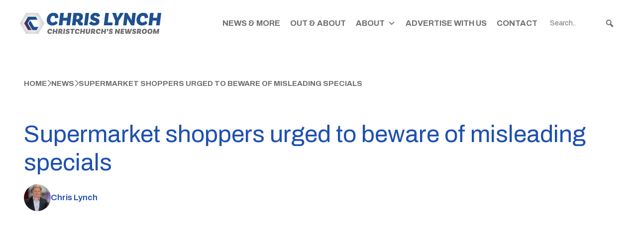

--- FILE ---
content_type: text/html; charset=UTF-8
request_url: https://www.chrislynchmedia.com/supermarket-shoppers-urged-to-beware-of-misleading-specials/
body_size: 18444
content:
<!DOCTYPE html>
<!--[if IE 7]>
<html class="ie ie7" lang="en-NZ">
<![endif]-->
<!--[if IE 8]>
<html class="ie ie8" lang="en-NZ">
<![endif]-->
<!--[if !(IE 7) | !(IE 8)  ]><!-->
<html lang="en-NZ">
<!--<![endif]-->

<head>
<script async src="https://www.googletagmanager.com/gtag/js?id=G-3XNDVXRP6M"></script><script>window.dataLayer = window.dataLayer || [];function gtag(){dataLayer.push(arguments);}gtag('js', new Date());gtag('set', 'developer_id.dZjQwMz', true);gtag('config', 'G-3XNDVXRP6M');</script>
  <link rel="pingback" href="https://www.chrislynchmedia.com/xmlrpc.php" />
  <meta charset="utf-8">
  <meta http-equiv="X-UA-Compatible" content="IE=edge">
  <meta name="viewport" content="width=device-width, initial-scale=1">

  
  <script src="https://www.chrislynchmedia.com/wp-content/themes/MetaDigitalNZ-CLM-Production-a7ee907437d1d7b895aba584dfd3fbd3b937ded9/js/aos.js"></script>
  <script src="https://www.chrislynchmedia.com/wp-content/themes/MetaDigitalNZ-CLM-Production-a7ee907437d1d7b895aba584dfd3fbd3b937ded9/js/swiper-bundle.min.js"></script>
  <script src="https://www.chrislynchmedia.com/wp-content/themes/MetaDigitalNZ-CLM-Production-a7ee907437d1d7b895aba584dfd3fbd3b937ded9/js/fancybox.umd.js"></script>
  <script src="https://www.chrislynchmedia.com/wp-content/themes/MetaDigitalNZ-CLM-Production-a7ee907437d1d7b895aba584dfd3fbd3b937ded9/js/app.js"></script>



  <!-- Fancybox
  <script src="https://cdn.jsdelivr.net/npm/@fancyapps/ui@5.0/dist/fancybox/fancybox.umd.js"></script>
  <link
    rel="stylesheet"
    href="https://cdn.jsdelivr.net/npm/@fancyapps/ui@5.0/dist/fancybox/fancybox.css"
  /> -->


  <!-- [if IE 9]>
    <link href="https://cdn.jsdelivr.net/gh/coliff/bootstrap-ie8/css/bootstrap-ie9.min.css" rel="stylesheet">
  <![endif]-->
  <!--[if lte IE 8]>
    <link href="https://cdn.jsdelivr.net/gh/coliff/bootstrap-ie8/css/bootstrap-ie8.min.css" rel="stylesheet">
    <script src="https://cdn.jsdelivr.net/g/html5shiv@3.7.3"></script>
  <![endif] -->

  <meta name='robots' content='index, follow, max-image-preview:large, max-snippet:-1, max-video-preview:-1' />

	<!-- This site is optimized with the Yoast SEO plugin v26.4 - https://yoast.com/wordpress/plugins/seo/ -->
	<title>Supermarket shoppers urged to beware of misleading specials - Chris Lynch Media</title>
	<link rel="canonical" href="https://www.chrislynchmedia.com/supermarket-shoppers-urged-to-beware-of-misleading-specials/" />
	<meta property="og:locale" content="en_US" />
	<meta property="og:type" content="article" />
	<meta property="og:title" content="Supermarket shoppers urged to beware of misleading specials - Chris Lynch Media" />
	<meta property="og:description" content="Consumer NZ, a consumer advocacy group, has received over 300 complaints from shoppers about misleading supermarket specials as part of..." />
	<meta property="og:url" content="https://www.chrislynchmedia.com/supermarket-shoppers-urged-to-beware-of-misleading-specials/" />
	<meta property="og:site_name" content="Chris Lynch Media" />
	<meta property="article:publisher" content="https://www.facebook.com/chrislynchmedia/" />
	<meta property="article:published_time" content="2023-04-05T20:47:32+00:00" />
	<meta property="og:image" content="https://images.squarespace-cdn.com/content/v1/62c4ce065d37a6589df6080d/1680727873838-SZNJ50Y9FL17I2C9OWP8/unsplash-image-wL7pwimB78Q.jpg" />
	<meta name="author" content="admin" />
	<meta name="twitter:card" content="summary_large_image" />
	<meta name="twitter:creator" content="@chrislynchmedia" />
	<meta name="twitter:site" content="@chrislynchmedia" />
	<meta name="twitter:label1" content="Written by" />
	<meta name="twitter:data1" content="admin" />
	<meta name="twitter:label2" content="Est. reading time" />
	<meta name="twitter:data2" content="2 minutes" />
	<script type="application/ld+json" class="yoast-schema-graph">{"@context":"https://schema.org","@graph":[{"@type":"Article","@id":"https://www.chrislynchmedia.com/supermarket-shoppers-urged-to-beware-of-misleading-specials/#article","isPartOf":{"@id":"https://www.chrislynchmedia.com/supermarket-shoppers-urged-to-beware-of-misleading-specials/"},"author":{"name":"admin","@id":"https://www.chrislynchmedia.com/#/schema/person/2a209557a219b56fa0e76fce0c6abf30"},"headline":"Supermarket shoppers urged to beware of misleading specials","datePublished":"2023-04-05T20:47:32+00:00","mainEntityOfPage":{"@id":"https://www.chrislynchmedia.com/supermarket-shoppers-urged-to-beware-of-misleading-specials/"},"wordCount":334,"publisher":{"@id":"https://www.chrislynchmedia.com/#organization"},"image":{"@id":"https://www.chrislynchmedia.com/supermarket-shoppers-urged-to-beware-of-misleading-specials/#primaryimage"},"thumbnailUrl":"","articleSection":["NZ"],"inLanguage":"en-NZ"},{"@type":"WebPage","@id":"https://www.chrislynchmedia.com/supermarket-shoppers-urged-to-beware-of-misleading-specials/","url":"https://www.chrislynchmedia.com/supermarket-shoppers-urged-to-beware-of-misleading-specials/","name":"Supermarket shoppers urged to beware of misleading specials - Chris Lynch Media","isPartOf":{"@id":"https://www.chrislynchmedia.com/#website"},"primaryImageOfPage":{"@id":"https://www.chrislynchmedia.com/supermarket-shoppers-urged-to-beware-of-misleading-specials/#primaryimage"},"image":{"@id":"https://www.chrislynchmedia.com/supermarket-shoppers-urged-to-beware-of-misleading-specials/#primaryimage"},"thumbnailUrl":"","datePublished":"2023-04-05T20:47:32+00:00","breadcrumb":{"@id":"https://www.chrislynchmedia.com/supermarket-shoppers-urged-to-beware-of-misleading-specials/#breadcrumb"},"inLanguage":"en-NZ","potentialAction":[{"@type":"ReadAction","target":["https://www.chrislynchmedia.com/supermarket-shoppers-urged-to-beware-of-misleading-specials/"]}]},{"@type":"ImageObject","inLanguage":"en-NZ","@id":"https://www.chrislynchmedia.com/supermarket-shoppers-urged-to-beware-of-misleading-specials/#primaryimage","url":"","contentUrl":""},{"@type":"BreadcrumbList","@id":"https://www.chrislynchmedia.com/supermarket-shoppers-urged-to-beware-of-misleading-specials/#breadcrumb","itemListElement":[{"@type":"ListItem","position":1,"name":"Home","item":"https://www.chrislynchmedia.com/"},{"@type":"ListItem","position":2,"name":"News &#038; More","item":"https://www.chrislynchmedia.com/news-more/"},{"@type":"ListItem","position":3,"name":"Supermarket shoppers urged to beware of misleading specials"}]},{"@type":"WebSite","@id":"https://www.chrislynchmedia.com/#website","url":"https://www.chrislynchmedia.com/","name":"Chris Lynch Media","description":"","publisher":{"@id":"https://www.chrislynchmedia.com/#organization"},"potentialAction":[{"@type":"SearchAction","target":{"@type":"EntryPoint","urlTemplate":"https://www.chrislynchmedia.com/?s={search_term_string}"},"query-input":{"@type":"PropertyValueSpecification","valueRequired":true,"valueName":"search_term_string"}}],"inLanguage":"en-NZ"},{"@type":"Organization","@id":"https://www.chrislynchmedia.com/#organization","name":"Chris Lynch Media","url":"https://www.chrislynchmedia.com/","logo":{"@type":"ImageObject","inLanguage":"en-NZ","@id":"https://www.chrislynchmedia.com/#/schema/logo/image/","url":"https://www.chrislynchmedia.com/wp-content/uploads/2024/07/Photoroom_20240707_234329.png","contentUrl":"https://www.chrislynchmedia.com/wp-content/uploads/2024/07/Photoroom_20240707_234329.png","width":1304,"height":804,"caption":"Chris Lynch Media"},"image":{"@id":"https://www.chrislynchmedia.com/#/schema/logo/image/"},"sameAs":["https://www.facebook.com/chrislynchmedia/","https://x.com/chrislynchmedia","https://www.instagram.com/chrislynchmedia/","https://www.linkedin.com/in/chrismtlynch","https://www.tiktok.com/@chrislynchmedia"]},{"@type":"Person","@id":"https://www.chrislynchmedia.com/#/schema/person/2a209557a219b56fa0e76fce0c6abf30","name":"admin","image":{"@type":"ImageObject","inLanguage":"en-NZ","@id":"https://www.chrislynchmedia.com/#/schema/person/image/","url":"https://secure.gravatar.com/avatar/8476a20d105e042f5ab972e3d04a4df6dc80cd9b48cb2877936ddf803186e49d?s=96&d=mm&r=g","contentUrl":"https://secure.gravatar.com/avatar/8476a20d105e042f5ab972e3d04a4df6dc80cd9b48cb2877936ddf803186e49d?s=96&d=mm&r=g","caption":"admin"},"sameAs":["https://www.chrislynchmedia.com"],"url":"https://www.chrislynchmedia.com/author/meta/"}]}</script>
	<!-- / Yoast SEO plugin. -->


<link rel="alternate" title="oEmbed (JSON)" type="application/json+oembed" href="https://www.chrislynchmedia.com/wp-json/oembed/1.0/embed?url=https%3A%2F%2Fwww.chrislynchmedia.com%2Fnews-items%2Fsupermarket-shoppers-urged-to-beware-of-misleading-specials%2F" />
<link rel="alternate" title="oEmbed (XML)" type="text/xml+oembed" href="https://www.chrislynchmedia.com/wp-json/oembed/1.0/embed?url=https%3A%2F%2Fwww.chrislynchmedia.com%2Fnews-items%2Fsupermarket-shoppers-urged-to-beware-of-misleading-specials%2F&#038;format=xml" />
<style id='wp-img-auto-sizes-contain-inline-css' type='text/css'>
img:is([sizes=auto i],[sizes^="auto," i]){contain-intrinsic-size:3000px 1500px}
/*# sourceURL=wp-img-auto-sizes-contain-inline-css */
</style>
<style id='wp-emoji-styles-inline-css' type='text/css'>

	img.wp-smiley, img.emoji {
		display: inline !important;
		border: none !important;
		box-shadow: none !important;
		height: 1em !important;
		width: 1em !important;
		margin: 0 0.07em !important;
		vertical-align: -0.1em !important;
		background: none !important;
		padding: 0 !important;
	}
/*# sourceURL=wp-emoji-styles-inline-css */
</style>
<style id='wp-block-library-inline-css' type='text/css'>
:root{--wp-block-synced-color:#7a00df;--wp-block-synced-color--rgb:122,0,223;--wp-bound-block-color:var(--wp-block-synced-color);--wp-editor-canvas-background:#ddd;--wp-admin-theme-color:#007cba;--wp-admin-theme-color--rgb:0,124,186;--wp-admin-theme-color-darker-10:#006ba1;--wp-admin-theme-color-darker-10--rgb:0,107,160.5;--wp-admin-theme-color-darker-20:#005a87;--wp-admin-theme-color-darker-20--rgb:0,90,135;--wp-admin-border-width-focus:2px}@media (min-resolution:192dpi){:root{--wp-admin-border-width-focus:1.5px}}.wp-element-button{cursor:pointer}:root .has-very-light-gray-background-color{background-color:#eee}:root .has-very-dark-gray-background-color{background-color:#313131}:root .has-very-light-gray-color{color:#eee}:root .has-very-dark-gray-color{color:#313131}:root .has-vivid-green-cyan-to-vivid-cyan-blue-gradient-background{background:linear-gradient(135deg,#00d084,#0693e3)}:root .has-purple-crush-gradient-background{background:linear-gradient(135deg,#34e2e4,#4721fb 50%,#ab1dfe)}:root .has-hazy-dawn-gradient-background{background:linear-gradient(135deg,#faaca8,#dad0ec)}:root .has-subdued-olive-gradient-background{background:linear-gradient(135deg,#fafae1,#67a671)}:root .has-atomic-cream-gradient-background{background:linear-gradient(135deg,#fdd79a,#004a59)}:root .has-nightshade-gradient-background{background:linear-gradient(135deg,#330968,#31cdcf)}:root .has-midnight-gradient-background{background:linear-gradient(135deg,#020381,#2874fc)}:root{--wp--preset--font-size--normal:16px;--wp--preset--font-size--huge:42px}.has-regular-font-size{font-size:1em}.has-larger-font-size{font-size:2.625em}.has-normal-font-size{font-size:var(--wp--preset--font-size--normal)}.has-huge-font-size{font-size:var(--wp--preset--font-size--huge)}.has-text-align-center{text-align:center}.has-text-align-left{text-align:left}.has-text-align-right{text-align:right}.has-fit-text{white-space:nowrap!important}#end-resizable-editor-section{display:none}.aligncenter{clear:both}.items-justified-left{justify-content:flex-start}.items-justified-center{justify-content:center}.items-justified-right{justify-content:flex-end}.items-justified-space-between{justify-content:space-between}.screen-reader-text{border:0;clip-path:inset(50%);height:1px;margin:-1px;overflow:hidden;padding:0;position:absolute;width:1px;word-wrap:normal!important}.screen-reader-text:focus{background-color:#ddd;clip-path:none;color:#444;display:block;font-size:1em;height:auto;left:5px;line-height:normal;padding:15px 23px 14px;text-decoration:none;top:5px;width:auto;z-index:100000}html :where(.has-border-color){border-style:solid}html :where([style*=border-top-color]){border-top-style:solid}html :where([style*=border-right-color]){border-right-style:solid}html :where([style*=border-bottom-color]){border-bottom-style:solid}html :where([style*=border-left-color]){border-left-style:solid}html :where([style*=border-width]){border-style:solid}html :where([style*=border-top-width]){border-top-style:solid}html :where([style*=border-right-width]){border-right-style:solid}html :where([style*=border-bottom-width]){border-bottom-style:solid}html :where([style*=border-left-width]){border-left-style:solid}html :where(img[class*=wp-image-]){height:auto;max-width:100%}:where(figure){margin:0 0 1em}html :where(.is-position-sticky){--wp-admin--admin-bar--position-offset:var(--wp-admin--admin-bar--height,0px)}@media screen and (max-width:600px){html :where(.is-position-sticky){--wp-admin--admin-bar--position-offset:0px}}

/*# sourceURL=wp-block-library-inline-css */
</style><style id='global-styles-inline-css' type='text/css'>
:root{--wp--preset--aspect-ratio--square: 1;--wp--preset--aspect-ratio--4-3: 4/3;--wp--preset--aspect-ratio--3-4: 3/4;--wp--preset--aspect-ratio--3-2: 3/2;--wp--preset--aspect-ratio--2-3: 2/3;--wp--preset--aspect-ratio--16-9: 16/9;--wp--preset--aspect-ratio--9-16: 9/16;--wp--preset--color--black: #000000;--wp--preset--color--cyan-bluish-gray: #abb8c3;--wp--preset--color--white: #ffffff;--wp--preset--color--pale-pink: #f78da7;--wp--preset--color--vivid-red: #cf2e2e;--wp--preset--color--luminous-vivid-orange: #ff6900;--wp--preset--color--luminous-vivid-amber: #fcb900;--wp--preset--color--light-green-cyan: #7bdcb5;--wp--preset--color--vivid-green-cyan: #00d084;--wp--preset--color--pale-cyan-blue: #8ed1fc;--wp--preset--color--vivid-cyan-blue: #0693e3;--wp--preset--color--vivid-purple: #9b51e0;--wp--preset--gradient--vivid-cyan-blue-to-vivid-purple: linear-gradient(135deg,rgb(6,147,227) 0%,rgb(155,81,224) 100%);--wp--preset--gradient--light-green-cyan-to-vivid-green-cyan: linear-gradient(135deg,rgb(122,220,180) 0%,rgb(0,208,130) 100%);--wp--preset--gradient--luminous-vivid-amber-to-luminous-vivid-orange: linear-gradient(135deg,rgb(252,185,0) 0%,rgb(255,105,0) 100%);--wp--preset--gradient--luminous-vivid-orange-to-vivid-red: linear-gradient(135deg,rgb(255,105,0) 0%,rgb(207,46,46) 100%);--wp--preset--gradient--very-light-gray-to-cyan-bluish-gray: linear-gradient(135deg,rgb(238,238,238) 0%,rgb(169,184,195) 100%);--wp--preset--gradient--cool-to-warm-spectrum: linear-gradient(135deg,rgb(74,234,220) 0%,rgb(151,120,209) 20%,rgb(207,42,186) 40%,rgb(238,44,130) 60%,rgb(251,105,98) 80%,rgb(254,248,76) 100%);--wp--preset--gradient--blush-light-purple: linear-gradient(135deg,rgb(255,206,236) 0%,rgb(152,150,240) 100%);--wp--preset--gradient--blush-bordeaux: linear-gradient(135deg,rgb(254,205,165) 0%,rgb(254,45,45) 50%,rgb(107,0,62) 100%);--wp--preset--gradient--luminous-dusk: linear-gradient(135deg,rgb(255,203,112) 0%,rgb(199,81,192) 50%,rgb(65,88,208) 100%);--wp--preset--gradient--pale-ocean: linear-gradient(135deg,rgb(255,245,203) 0%,rgb(182,227,212) 50%,rgb(51,167,181) 100%);--wp--preset--gradient--electric-grass: linear-gradient(135deg,rgb(202,248,128) 0%,rgb(113,206,126) 100%);--wp--preset--gradient--midnight: linear-gradient(135deg,rgb(2,3,129) 0%,rgb(40,116,252) 100%);--wp--preset--font-size--small: 13px;--wp--preset--font-size--medium: 20px;--wp--preset--font-size--large: 36px;--wp--preset--font-size--x-large: 42px;--wp--preset--spacing--20: 0.44rem;--wp--preset--spacing--30: 0.67rem;--wp--preset--spacing--40: 1rem;--wp--preset--spacing--50: 1.5rem;--wp--preset--spacing--60: 2.25rem;--wp--preset--spacing--70: 3.38rem;--wp--preset--spacing--80: 5.06rem;--wp--preset--shadow--natural: 6px 6px 9px rgba(0, 0, 0, 0.2);--wp--preset--shadow--deep: 12px 12px 50px rgba(0, 0, 0, 0.4);--wp--preset--shadow--sharp: 6px 6px 0px rgba(0, 0, 0, 0.2);--wp--preset--shadow--outlined: 6px 6px 0px -3px rgb(255, 255, 255), 6px 6px rgb(0, 0, 0);--wp--preset--shadow--crisp: 6px 6px 0px rgb(0, 0, 0);}:where(.is-layout-flex){gap: 0.5em;}:where(.is-layout-grid){gap: 0.5em;}body .is-layout-flex{display: flex;}.is-layout-flex{flex-wrap: wrap;align-items: center;}.is-layout-flex > :is(*, div){margin: 0;}body .is-layout-grid{display: grid;}.is-layout-grid > :is(*, div){margin: 0;}:where(.wp-block-columns.is-layout-flex){gap: 2em;}:where(.wp-block-columns.is-layout-grid){gap: 2em;}:where(.wp-block-post-template.is-layout-flex){gap: 1.25em;}:where(.wp-block-post-template.is-layout-grid){gap: 1.25em;}.has-black-color{color: var(--wp--preset--color--black) !important;}.has-cyan-bluish-gray-color{color: var(--wp--preset--color--cyan-bluish-gray) !important;}.has-white-color{color: var(--wp--preset--color--white) !important;}.has-pale-pink-color{color: var(--wp--preset--color--pale-pink) !important;}.has-vivid-red-color{color: var(--wp--preset--color--vivid-red) !important;}.has-luminous-vivid-orange-color{color: var(--wp--preset--color--luminous-vivid-orange) !important;}.has-luminous-vivid-amber-color{color: var(--wp--preset--color--luminous-vivid-amber) !important;}.has-light-green-cyan-color{color: var(--wp--preset--color--light-green-cyan) !important;}.has-vivid-green-cyan-color{color: var(--wp--preset--color--vivid-green-cyan) !important;}.has-pale-cyan-blue-color{color: var(--wp--preset--color--pale-cyan-blue) !important;}.has-vivid-cyan-blue-color{color: var(--wp--preset--color--vivid-cyan-blue) !important;}.has-vivid-purple-color{color: var(--wp--preset--color--vivid-purple) !important;}.has-black-background-color{background-color: var(--wp--preset--color--black) !important;}.has-cyan-bluish-gray-background-color{background-color: var(--wp--preset--color--cyan-bluish-gray) !important;}.has-white-background-color{background-color: var(--wp--preset--color--white) !important;}.has-pale-pink-background-color{background-color: var(--wp--preset--color--pale-pink) !important;}.has-vivid-red-background-color{background-color: var(--wp--preset--color--vivid-red) !important;}.has-luminous-vivid-orange-background-color{background-color: var(--wp--preset--color--luminous-vivid-orange) !important;}.has-luminous-vivid-amber-background-color{background-color: var(--wp--preset--color--luminous-vivid-amber) !important;}.has-light-green-cyan-background-color{background-color: var(--wp--preset--color--light-green-cyan) !important;}.has-vivid-green-cyan-background-color{background-color: var(--wp--preset--color--vivid-green-cyan) !important;}.has-pale-cyan-blue-background-color{background-color: var(--wp--preset--color--pale-cyan-blue) !important;}.has-vivid-cyan-blue-background-color{background-color: var(--wp--preset--color--vivid-cyan-blue) !important;}.has-vivid-purple-background-color{background-color: var(--wp--preset--color--vivid-purple) !important;}.has-black-border-color{border-color: var(--wp--preset--color--black) !important;}.has-cyan-bluish-gray-border-color{border-color: var(--wp--preset--color--cyan-bluish-gray) !important;}.has-white-border-color{border-color: var(--wp--preset--color--white) !important;}.has-pale-pink-border-color{border-color: var(--wp--preset--color--pale-pink) !important;}.has-vivid-red-border-color{border-color: var(--wp--preset--color--vivid-red) !important;}.has-luminous-vivid-orange-border-color{border-color: var(--wp--preset--color--luminous-vivid-orange) !important;}.has-luminous-vivid-amber-border-color{border-color: var(--wp--preset--color--luminous-vivid-amber) !important;}.has-light-green-cyan-border-color{border-color: var(--wp--preset--color--light-green-cyan) !important;}.has-vivid-green-cyan-border-color{border-color: var(--wp--preset--color--vivid-green-cyan) !important;}.has-pale-cyan-blue-border-color{border-color: var(--wp--preset--color--pale-cyan-blue) !important;}.has-vivid-cyan-blue-border-color{border-color: var(--wp--preset--color--vivid-cyan-blue) !important;}.has-vivid-purple-border-color{border-color: var(--wp--preset--color--vivid-purple) !important;}.has-vivid-cyan-blue-to-vivid-purple-gradient-background{background: var(--wp--preset--gradient--vivid-cyan-blue-to-vivid-purple) !important;}.has-light-green-cyan-to-vivid-green-cyan-gradient-background{background: var(--wp--preset--gradient--light-green-cyan-to-vivid-green-cyan) !important;}.has-luminous-vivid-amber-to-luminous-vivid-orange-gradient-background{background: var(--wp--preset--gradient--luminous-vivid-amber-to-luminous-vivid-orange) !important;}.has-luminous-vivid-orange-to-vivid-red-gradient-background{background: var(--wp--preset--gradient--luminous-vivid-orange-to-vivid-red) !important;}.has-very-light-gray-to-cyan-bluish-gray-gradient-background{background: var(--wp--preset--gradient--very-light-gray-to-cyan-bluish-gray) !important;}.has-cool-to-warm-spectrum-gradient-background{background: var(--wp--preset--gradient--cool-to-warm-spectrum) !important;}.has-blush-light-purple-gradient-background{background: var(--wp--preset--gradient--blush-light-purple) !important;}.has-blush-bordeaux-gradient-background{background: var(--wp--preset--gradient--blush-bordeaux) !important;}.has-luminous-dusk-gradient-background{background: var(--wp--preset--gradient--luminous-dusk) !important;}.has-pale-ocean-gradient-background{background: var(--wp--preset--gradient--pale-ocean) !important;}.has-electric-grass-gradient-background{background: var(--wp--preset--gradient--electric-grass) !important;}.has-midnight-gradient-background{background: var(--wp--preset--gradient--midnight) !important;}.has-small-font-size{font-size: var(--wp--preset--font-size--small) !important;}.has-medium-font-size{font-size: var(--wp--preset--font-size--medium) !important;}.has-large-font-size{font-size: var(--wp--preset--font-size--large) !important;}.has-x-large-font-size{font-size: var(--wp--preset--font-size--x-large) !important;}
/*# sourceURL=global-styles-inline-css */
</style>

<style id='classic-theme-styles-inline-css' type='text/css'>
/*! This file is auto-generated */
.wp-block-button__link{color:#fff;background-color:#32373c;border-radius:9999px;box-shadow:none;text-decoration:none;padding:calc(.667em + 2px) calc(1.333em + 2px);font-size:1.125em}.wp-block-file__button{background:#32373c;color:#fff;text-decoration:none}
/*# sourceURL=/wp-includes/css/classic-themes.min.css */
</style>
<link rel='stylesheet' id='megamenu-css' href='https://www.chrislynchmedia.com/wp-content/uploads/maxmegamenu/style.css?ver=67bf43' type='text/css' media='all' />
<link rel='stylesheet' id='dashicons-css' href='https://www.chrislynchmedia.com/wp-includes/css/dashicons.min.css?ver=6.9' type='text/css' media='all' />
<link rel='stylesheet' id='megamenu-genericons-css' href='https://www.chrislynchmedia.com/wp-content/plugins/megamenu-pro/icons/genericons/genericons/genericons.css?ver=2.3.1.1' type='text/css' media='all' />
<link rel='stylesheet' id='megamenu-fontawesome6-css' href='https://www.chrislynchmedia.com/wp-content/plugins/megamenu-pro/icons/fontawesome6/css/all.min.css?ver=2.3.1.1' type='text/css' media='all' />
<link rel='stylesheet' id='bootstrap-css' href='https://www.chrislynchmedia.com/wp-content/themes/MetaDigitalNZ-CLM-Production-a7ee907437d1d7b895aba584dfd3fbd3b937ded9/css/libraries/bootstrap.min.css?ver=6.9' type='text/css' media='all' />
<link rel='stylesheet' id='font-awesome-css' href='https://www.chrislynchmedia.com/wp-content/themes/MetaDigitalNZ-CLM-Production-a7ee907437d1d7b895aba584dfd3fbd3b937ded9/css/libraries/all.min.css?ver=6.9' type='text/css' media='all' />
<link rel='stylesheet' id='style-css' href='https://www.chrislynchmedia.com/wp-content/themes/MetaDigitalNZ-CLM-Production-a7ee907437d1d7b895aba584dfd3fbd3b937ded9/style.css?ver=6.9' type='text/css' media='all' />
<script type="text/javascript" src="https://www.chrislynchmedia.com/wp-content/themes/MetaDigitalNZ-CLM-Production-a7ee907437d1d7b895aba584dfd3fbd3b937ded9/js/jQuery.min.js" id="jquery-js"></script>
<link rel="https://api.w.org/" href="https://www.chrislynchmedia.com/wp-json/" /><link rel="alternate" title="JSON" type="application/json" href="https://www.chrislynchmedia.com/wp-json/wp/v2/posts/5592" /><meta name="generator" content="WordPress 6.9" />
<link rel='shortlink' href='https://www.chrislynchmedia.com/?p=5592' />
<script type="application/ld+json">
[
    {
        "@context": "https://schema.org",
        "@type": "Organization",
        "name": "Chris Lynch Media",
        "url": "https://www.chrislynchmedia.com",
        "logo": {
            "@type": "ImageObject",
            "url": "https://www.chrislynchmedia.com/wp-content/uploads/2024/04/CHRISLYNCH_LOGOS_RGB_Primary-1-1.svg"
        },
        "sameAs": [
            "https://x.com/chrislynchmedia",
            "https://www.facebook.com/chrislynchmedia",
            "https://www.instagram.com/chrislynchmedia/"
        ]
    },
    {
        "@context": "https://schema.org",
        "@type": "BreadcrumbList",
        "itemListElement": [
            {
                "@type": "ListItem",
                "position": 1,
                "name": "Home",
                "item": "https://www.chrislynchmedia.com"
            },
            {
                "@type": "ListItem",
                "position": 2,
                "name": "News",
                "item": "https://www.chrislynchmedia.com/news-more"
            },
            {
                "@type": "ListItem",
                "position": 3,
                "name": "Supermarket shoppers urged to beware of misleading specials"
            }
        ]
    },
    {
        "@context": "https://schema.org",
        "@type": "NewsArticle",
        "headline": "Supermarket shoppers urged to beware of misleading specials",
        "description": "Consumer NZ, a consumer advocacy group, has received over 300 complaints from shoppers about misleading supermarket specials as part of...",
        "image": [],
        "datePublished": "2023-04-05T20:47:32+12:00",
        "dateModified": "2023-04-05T20:47:32+12:00",
        "author": {
            "@type": "Person",
            "name": "Chris Lynch",
            "url": "https://www.chrislynchmedia.com/about/",
            "description": "Chris Lynch is a journalist, videographer and content producer, broadcasting from his independent news and production company in Christchurch, New Zealand. If you have a news tip or are interested in video content, email chris@chrislynchmedia.com",
            "email": "chris@chrislynchmedia.com",
            "image": "https://secure.gravatar.com/avatar/813b61f93d86413e728172af08c63a1bae739e52efe78fc79751eff90d32b7c3?s=96&d=mm&r=g",
            "jobTitle": "Journalist, Videographer and Content Producer",
            "worksFor": {
                "@type": "Organization",
                "name": "Chris Lynch Media"
            }
        },
        "publisher": {
            "@context": "https://schema.org",
            "@type": "Organization",
            "name": "Chris Lynch Media",
            "url": "https://www.chrislynchmedia.com",
            "logo": {
                "@type": "ImageObject",
                "url": "https://www.chrislynchmedia.com/wp-content/uploads/2024/04/CHRISLYNCH_LOGOS_RGB_Primary-1-1.svg"
            },
            "sameAs": [
                "https://x.com/chrislynchmedia",
                "https://www.facebook.com/chrislynchmedia",
                "https://www.instagram.com/chrislynchmedia/"
            ]
        },
        "mainEntityOfPage": {
            "@type": "WebPage",
            "@id": "https://www.chrislynchmedia.com/news-items/supermarket-shoppers-urged-to-beware-of-misleading-specials/"
        }
    }
]
</script>
<link rel="icon" href="https://www.chrislynchmedia.com/wp-content/uploads/2024/04/favicon-48x48.png" sizes="32x32" />
<link rel="icon" href="https://www.chrislynchmedia.com/wp-content/uploads/2024/04/favicon.png" sizes="192x192" />
<link rel="apple-touch-icon" href="https://www.chrislynchmedia.com/wp-content/uploads/2024/04/favicon.png" />
<meta name="msapplication-TileImage" content="https://www.chrislynchmedia.com/wp-content/uploads/2024/04/favicon.png" />
<style type="text/css">/** Mega Menu CSS: fs **/</style>
</head>

<body class="wp-singular post-template-default single single-post postid-5592 single-format-standard wp-theme-MetaDigitalNZ-CLM-Production-a7ee907437d1d7b895aba584dfd3fbd3b937ded9 mega-menu-main-menu">




  <header id='header' class="z-10 px-4">
    <section class="container">
      <div class="row py-2 py-lg-4 pb-3">
        <div class="col-12 nav-col py-3 px-0">
          <div class="d-flex align-items-center justify-content-between gap-4">
            <a id="header-logo" href="https://www.chrislynchmedia.com" class="header-logo">
              <img src="https://www.chrislynchmedia.com/wp-content/uploads/2024/04/CHRISLYNCH_LOGOS_RGB_Primary-1-1.svg" alt="Website Logo"/>
            </a>
            <!-- menu -->
            <nav id="main-nav" class="main-nav">
              <div id="mega-menu-wrap-main-menu" class="mega-menu-wrap"><div class="mega-menu-toggle"><div class="mega-toggle-blocks-left"></div><div class="mega-toggle-blocks-center"></div><div class="mega-toggle-blocks-right"><div class='mega-toggle-block mega-menu-toggle-animated-block mega-toggle-block-1' id='mega-toggle-block-1'><button aria-label="Toggle Menu" class="mega-toggle-animated mega-toggle-animated-slider" type="button" aria-expanded="false">
                  <span class="mega-toggle-animated-box">
                    <span class="mega-toggle-animated-inner"></span>
                  </span>
                </button></div></div></div><ul id="mega-menu-main-menu" class="mega-menu max-mega-menu mega-menu-horizontal mega-no-js" data-event="hover_intent" data-effect="slide" data-effect-speed="200" data-effect-mobile="slide_right" data-effect-speed-mobile="200" data-mobile-force-width="false" data-second-click="go" data-document-click="collapse" data-vertical-behaviour="standard" data-breakpoint="768" data-unbind="true" data-mobile-state="collapse_all" data-mobile-direction="vertical" data-hover-intent-timeout="300" data-hover-intent-interval="100"><li class="mega-menu-item mega-menu-item-type-post_type mega-menu-item-object-page mega-current_page_parent mega-align-bottom-left mega-menu-flyout mega-menu-item-9257" id="mega-menu-item-9257"><a class="mega-menu-link" href="https://www.chrislynchmedia.com/news-more/" tabindex="0">News &#038; More</a></li><li class="mega-menu-item mega-menu-item-type-post_type mega-menu-item-object-page mega-align-bottom-left mega-menu-flyout mega-menu-item-9261" id="mega-menu-item-9261"><a class="mega-menu-link" href="https://www.chrislynchmedia.com/out-about/" tabindex="0">Out &#038; About</a></li><li class="mega-menu-item mega-menu-item-type-post_type mega-menu-item-object-page mega-menu-item-has-children mega-align-bottom-left mega-menu-flyout mega-menu-item-9258" id="mega-menu-item-9258"><a class="mega-menu-link" href="https://www.chrislynchmedia.com/about/" aria-expanded="false" tabindex="0">About<span class="mega-indicator" aria-hidden="true"></span></a>
<ul class="mega-sub-menu">
<li class="mega-menu-item mega-menu-item-type-post_type mega-menu-item-object-page mega-menu-item-27590" id="mega-menu-item-27590"><a class="mega-menu-link" href="https://www.chrislynchmedia.com/about/broadcaster-and-journalist/">Broadcaster and Journalist</a></li><li class="mega-menu-item mega-menu-item-type-post_type mega-menu-item-object-page mega-menu-item-27589" id="mega-menu-item-27589"><a class="mega-menu-link" href="https://www.chrislynchmedia.com/about/video-producer/">Video Producer</a></li><li class="mega-menu-item mega-menu-item-type-post_type mega-menu-item-object-page mega-menu-item-27588" id="mega-menu-item-27588"><a class="mega-menu-link" href="https://www.chrislynchmedia.com/about/puppeteer/">Puppeteer</a></li><li class="mega-menu-item mega-menu-item-type-post_type mega-menu-item-object-page mega-menu-item-27587" id="mega-menu-item-27587"><a class="mega-menu-link" href="https://www.chrislynchmedia.com/about/portfolio/">Portfolio</a></li></ul>
</li><li class="mega-menu-item mega-menu-item-type-post_type mega-menu-item-object-page mega-align-bottom-left mega-menu-flyout mega-menu-item-9259" id="mega-menu-item-9259"><a class="mega-menu-link" href="https://www.chrislynchmedia.com/advertise-with-us/" tabindex="0">Advertise With Us</a></li><li class="mega-menu-item mega-menu-item-type-post_type mega-menu-item-object-page mega-align-bottom-left mega-menu-flyout mega-menu-item-9260" id="mega-menu-item-9260"><a class="mega-menu-link" href="https://www.chrislynchmedia.com/contact/" tabindex="0">Contact</a></li><li class="mega-menu-item mega-menu-item-type-custom mega-menu-item-object-custom mega-align-bottom-left mega-menu-flyout mega-menu-item-10693" id="mega-menu-item-10693"><div class='mega-search-wrap mega-static'>    <form class='mega-search mega-search-open' role='search' action='https://www.chrislynchmedia.com/'><input type='submit' value='Search'><input  type='text' role='searchbox' id='mega-search-10693' aria-label='Search..' name='s' placeholder='Search..' /><span tabindex='0' role='button' class='dashicons dashicons-search search-icon' aria-controls='mega-search-10693' aria-label='Search'></span>    </form></div></li></ul><button class='mega-close' aria-label='Close'></button></div>            </nav>
            <!-- mobile menu toggle -->
            <a class="navToggle" tabindex="0" aria-label="Menu Open Button">
              <i class="fa-solid fa-bars" aria-hidden="true"></i>
            </a>
          </div>
        </div>
      </div>
          </section>

    
<!-- Mobile Navigation -->
<div id="mobileNav" class="mobile-nav">
    <!-- Mobile Nav Header -->
    <div class="mobile-nav-header">
                    <a href="https://www.chrislynchmedia.com" class="mobile-nav-logo">
                <img src="https://www.chrislynchmedia.com/wp-content/uploads/2024/04/CHRISLYNCH_LOGOS_RGB_Primary-1-1.svg" alt="Chris Lynch Media">
            </a>
                <button class="mobile-nav-close" aria-label="Close Menu">
            <i class="fa-solid fa-xmark"></i>
        </button>
    </div>

    <!-- Mobile Nav Body -->
    <div class="mobile-nav-body">
        <!-- Pages Section -->
                    <div class="pages-section">
                <ul class="pages-list">
                    
                        <li class="page-item">
                                                            <!-- Simple page link -->
                                <a href="https://www.chrislynchmedia.com/news-more/" class="page-link">
                                    News &amp; More                                </a>
                                                    </li>

                        
                        <li class="page-item">
                                                            <!-- Simple page link -->
                                <a href="https://www.chrislynchmedia.com/out-about/" class="page-link">
                                    Out &amp; About                                </a>
                                                    </li>

                        
                        <li class="page-item has-children">
                                                            <!-- Page with accordion for children -->
                                <div class="accordion-item">
                                    <div class="accordion-header" id="heading_2">
                                        <button class="accordion-button collapsed" type="button" data-bs-toggle="collapse" data-bs-target="#collapse_2" aria-expanded="false" aria-controls="collapse_2">
                                            About                                        </button>
                                    </div>
                                    <div id="collapse_2" class="accordion-collapse collapse" aria-labelledby="heading_2" data-bs-parent="#mobile_menu_accordion_6968ba3bb136d">
                                        <div class="accordion-body">
                                            <ul class="child-pages-list">
                                                                                                    <li>
                                                        <a href="https://www.chrislynchmedia.com/about/broadcaster-and-journalist/">
                                                            Broadcaster and Journalist                                                        </a>
                                                    </li>
                                                                                                    <li>
                                                        <a href="https://www.chrislynchmedia.com/about/portfolio/">
                                                            Portfolio                                                        </a>
                                                    </li>
                                                                                                    <li>
                                                        <a href="https://www.chrislynchmedia.com/about/puppeteer/">
                                                            Puppeteer                                                        </a>
                                                    </li>
                                                                                                    <li>
                                                        <a href="https://www.chrislynchmedia.com/about/video-producer/">
                                                            Video Producer                                                        </a>
                                                    </li>
                                                                                            </ul>
                                        </div>
                                    </div>
                                </div>
                                                    </li>

                        
                        <li class="page-item">
                                                            <!-- Simple page link -->
                                <a href="https://www.chrislynchmedia.com/advertise-with-us/" class="page-link">
                                    Advertise With Us                                </a>
                                                    </li>

                                        </ul>
            </div>
        
        <!-- Posts Section -->
                    <div class="posts-section">
                <h3 class="posts-heading">Featured News</h3>
                <div class="posts-list">
                                            <a href="https://www.chrislynchmedia.com/news-items/escaped-youth-tracked-by-eagle-helicopter-found-hiding-in-new-brighton/" class="post-item">
                            <div class="post-thumbnail">
                                <img src="https://www.chrislynchmedia.com/wp-content/webp-express/webp-images/uploads/2025/12/Supplied-Chris-Lynch-Media-14-340x212.png.webp" alt="Escaped youth tracked by Eagle helicopter, found hiding in New Brighton">
                            </div>
                            <div class="post-content">
                                <h4 class="post-title">Escaped youth tracked by Eagle helicopter, found hiding in New Brighton</h4>
                                <p class="post-excerpt">The young person who escaped from a youth justice facility in Rolleston has been located...</p>
                            </div>
                        </a>
                                            <a href="https://www.chrislynchmedia.com/news-items/cyclist-seriously-injured-in-christchurch-akaroa-road-crash/" class="post-item">
                            <div class="post-thumbnail">
                                <img src="https://www.chrislynchmedia.com/wp-content/webp-express/webp-images/uploads/2024/06/IMG_4877-340x212.jpeg.webp" alt="Person seriously injured in Christchurch-Akaroa Road crash">
                            </div>
                            <div class="post-content">
                                <h4 class="post-title">Person seriously injured in Christchurch-Akaroa Road crash</h4>
                                <p class="post-excerpt">A person has been seriously injured on State Highway 75, Christchurch Akaroa Road. A police...</p>
                            </div>
                        </a>
                                            <a href="https://www.chrislynchmedia.com/news-items/phillipstowns-bodyfix-gym-wins-two-top-honours-at-national-industry-awards/" class="post-item">
                            <div class="post-thumbnail">
                                <img src="https://www.chrislynchmedia.com/wp-content/webp-express/webp-images/uploads/2025/12/Supplied-Chris-Lynch-Media-17-340x212.png.webp" alt="Phillipstown&#8217;s BodyFix Gym wins two top honours at national industry awards">
                            </div>
                            <div class="post-content">
                                <h4 class="post-title">Phillipstown&#8217;s BodyFix Gym wins two top honours at national industry awards</h4>
                                <p class="post-excerpt">BodyFix Gym Christchurch in Phillipstown has taken out two major honours at the Exercise New...</p>
                            </div>
                        </a>
                                            <a href="https://www.chrislynchmedia.com/news-items/watch-local-mps-agree-reform-certainty-and-police-safety-matters/" class="post-item">
                            <div class="post-thumbnail">
                                <img src="https://www.chrislynchmedia.com/wp-content/webp-express/webp-images/uploads/2025/12/YOUTUBE-COVER-9-340x212.png.webp" alt="WATCH:  Local MPs agree reform certainty and police safety matters">
                            </div>
                            <div class="post-content">
                                <h4 class="post-title">WATCH:  Local MPs agree reform certainty and police safety matters</h4>
                                <p class="post-excerpt">Local MPs have found areas of agreement on major Resource Management Act reforms, during a...</p>
                            </div>
                        </a>
                                            <a href="https://www.chrislynchmedia.com/news-items/christchurch-175th-anniversary-events-to-mark-early-settler-history/" class="post-item">
                            <div class="post-thumbnail">
                                <img src="https://www.chrislynchmedia.com/wp-content/webp-express/webp-images/uploads/2025/12/IMG_7693-340x212.jpeg.webp" alt="Canterbury 175th anniversary events to mark early settler history">
                            </div>
                            <div class="post-content">
                                <h4 class="post-title">Canterbury 175th anniversary events to mark early settler history</h4>
                                <p class="post-excerpt">A series of public events have been organised across Christchurch and Lyttelton over the coming...</p>
                            </div>
                        </a>
                                            <a href="https://www.chrislynchmedia.com/news-items/person-rushed-to-hospital-after-water-incident-at-christchurch-sports-facility/" class="post-item">
                            <div class="post-thumbnail">
                                <img src="https://www.chrislynchmedia.com/wp-content/webp-express/webp-images/uploads/2025/02/Photoroom_20250225_171453-340x212.jpg.webp" alt="Person rushed to hospital after &#8216;water incident&#8217; at Christchurch sports facility">
                            </div>
                            <div class="post-content">
                                <h4 class="post-title">Person rushed to hospital after &#8216;water incident&#8217; at Christchurch sports facility</h4>
                                <p class="post-excerpt">A woman was taken to hospital after a &#8216;water incident&#8217; at Parakiore Recreation and Sport...</p>
                            </div>
                        </a>
                                    </div>
            </div>
            </div>
</div>

<!-- Mobile Nav Overlay -->
<div class="mobile-nav-overlay"></div>
  </header>

  <div id="wrap">



<section class="simple position-relative px-4 py-4 py-lg-5 my-lg-5 bg-white">
  <div class="container position-relative">
    <div class="row align-items-center">
      <div class="col-12">
        <nav aria-label="Breadcrumb">
          <div class="d-flex align-items-center gap-2 flex-wrap">
            <a href="https://www.chrislynchmedia.com" class="text-decoration-none text-decoration-hover-underline">
              <div class="text-dark-grey fs-4 fw-bold text-uppercase">Home</div>
            </a>
            <span class="text-dark-grey fs-4 fw-bold"><i class="fa-regular fa-chevron-right"></i></span>
                          <a class="text-decoration-none text-decoration-hover-underline" href="/news-more">
                <div class="text-dark-grey fs-4 fw-bold text-uppercase">News</div>
              </a>
                        <span class="text-dark-grey fs-4 fw-bold"><i class="fa-regular fa-chevron-right"></i></span>
            <div class="text-dark-grey fs-4 fw-bold text-uppercase">Supermarket shoppers urged to beware of misleading specials</div>
          </div>
        </nav>
      </div>
    </div>
  </div>
</section>


<section class="full-image position-relative px-4">
  <div class="container overflow-hidden">
    <div class="row">
      <div class="col-12 col-lg-12">
                  <h1 class="mb-4 text-blue fw-normal">Supermarket shoppers urged to beware of misleading specials</h1>
              </div>
              <div class="author">
          <div class="d-flex gap-4 align-items-center">
            <div class="avatar mb-4 mb-2">
              <img style="max-width: 54px;" src="https://secure.gravatar.com/avatar/813b61f93d86413e728172af08c63a1bae739e52efe78fc79751eff90d32b7c3?s=96&d=mm&r=g" alt="Chris Lynch" class="rounded-circle">
            </div>
            <div class="author-info">
              <h5 class="mb-4">Chris Lynch</h5>
            </div>
          </div>
        </div>
            <div class="d-flex gap-2 mb-5 align-items-center date-cat mt-auto fs-5">
        <span class="text-dark-grey text-uppercase">Apr 05, 2023</span>
        <span class="px-2 text-dark-grey">|</span>
          <div class="text-dark-grey text-uppercase cats"><a class="text-decoration-none" href="https://www.chrislynchmedia.com/category/new-zealand/">NZ</a></div>        <button class="ms-auto share-btn p-0 border-0 bg-transparent">
          <svg width="20" height="15" viewBox="0 0 20 15" fill="none" xmlns="http://www.w3.org/2000/svg"><path d="M19.7724 6.00015L11.6614 0.127175C11.4752 -0.00858179 11.2131 -0.0380944 10.9993 0.0504429C10.7786 0.13898 10.6407 0.32786 10.6407 0.534447V3.7513C9.19918 3.82213 5.51614 4.24121 2.86766 6.5904C0.757154 8.46149 -0.194642 11.1058 0.0329612 14.4525C0.0536525 14.7358 0.322638 14.9542 0.653698 14.9542C0.660595 14.9542 0.667493 14.9542 0.67439 14.9542C1.01235 14.9483 1.28133 14.7122 1.28133 14.423C1.28133 14.4053 1.30892 12.4162 3.20562 10.8874C4.83333 9.58296 7.33007 8.9691 10.6407 9.05764V12.2863C10.6407 12.4929 10.7786 12.6818 10.9993 12.7703C11.0821 12.8057 11.1717 12.8175 11.2614 12.8175C11.4062 12.8175 11.5511 12.7762 11.6683 12.6936L19.7793 6.8206C19.9172 6.72026 20 6.57269 20 6.41333C20 6.25396 19.9103 6.1005 19.7724 6.00015ZM11.8821 11.1294V8.54413C11.8821 8.53822 11.8821 8.53822 11.8821 8.53232C11.8821 8.52052 11.8821 8.51461 11.8821 8.50281C11.8821 8.49691 11.8821 8.4851 11.8821 8.4792C11.8821 8.46739 11.8821 8.46149 11.8752 8.44969C11.8752 8.44378 11.8752 8.43198 11.8683 8.42608C11.8683 8.42017 11.8614 8.40837 11.8614 8.40247C11.8614 8.39656 11.8546 8.38476 11.8546 8.37885C11.8546 8.37295 11.8477 8.36115 11.8477 8.35525C11.8477 8.34934 11.8408 8.33754 11.8339 8.33164C11.827 8.32573 11.827 8.31983 11.8201 8.30803C11.8132 8.30212 11.8132 8.29032 11.8063 8.28442C11.7994 8.27851 11.7994 8.27261 11.7925 8.26081C11.7856 8.2549 11.7787 8.2431 11.7787 8.2372C11.7718 8.23129 11.7649 8.22539 11.7649 8.21949C11.758 8.21359 11.7511 8.20768 11.7442 8.19588C11.7373 8.18998 11.7304 8.18407 11.7235 8.17817C11.7166 8.17227 11.7097 8.16637 11.7028 8.16046C11.6959 8.15456 11.689 8.14866 11.6821 8.14276C11.6752 8.13685 11.6683 8.13095 11.6614 8.12505C11.6545 8.11915 11.6476 8.11324 11.6338 8.10734C11.6269 8.10144 11.6201 8.09554 11.6132 8.09554C11.6063 8.08963 11.5925 8.08373 11.5856 8.08373C11.5787 8.07783 11.5718 8.07783 11.558 8.07193C11.5511 8.06602 11.5373 8.06602 11.5304 8.06012C11.5235 8.05422 11.5097 8.05422 11.5028 8.04832C11.4959 8.04832 11.4821 8.04241 11.4752 8.04241C11.4683 8.04241 11.4545 8.03651 11.4476 8.03651C11.4407 8.03651 11.4269 8.03061 11.42 8.03061C11.4062 8.03061 11.3993 8.02471 11.3856 8.02471C11.3787 8.02471 11.3649 8.02471 11.358 8.0188C11.3442 8.0188 11.3373 8.0188 11.3235 8.0188C11.3166 8.0188 11.3166 8.0188 11.3097 8.0188C7.33697 7.81222 4.32294 8.52642 2.34348 10.126C2.0676 10.3503 1.8193 10.5864 1.60549 10.8166C1.99863 9.4354 2.71592 8.27261 3.76428 7.34002C6.66795 4.76063 11.1717 4.80785 11.2269 4.80785C11.2338 4.80785 11.2407 4.80785 11.2545 4.80785C11.2614 4.80785 11.2683 4.80785 11.2752 4.80785C11.6201 4.80785 11.8959 4.56585 11.8959 4.27072V1.68543L18.4206 6.40742L11.8821 11.1294Z" fill="#6E6E70"/></svg>
          <span class="text-dark-grey ps-1 text-decoration-underline text-uppercase">Share</span>
        </button>

      </div>
                            </div>
  </div>
</section>

<script>
  const buttonEl = document.querySelector(".share-btn");

  // check if the share API is supported
  if (!navigator.share) {
    buttonEl.style.display = "none";
  }
  buttonEl.addEventListener("click", async () => {
    try {
      await navigator.share({
        title: "Supermarket shoppers urged to beware of misleading specials",
        url: "https://www.chrislynchmedia.com/supermarket-shoppers-urged-to-beware-of-misleading-specials",
      });
      statusEl.textContent = "Data was shared successfully";
    } catch (err) {
      statusEl.textContent = `${err.message}`;
    }
  });
</script>

<section id="blog-single" class="margin-bottom mt-5 pt-5 px-4">
  <div class="container">
    <div class="row justify-content-md-center g-5 border-bottom border-mid-grey border-2 padding-bottom">

  
      <div class="col-12 col-md-9">
    
        <article id="blog-post">
          <div class="content"><div class="image-block-outer-wrapper layout-caption-below design-layout-inline combination-animation-site-default individual-animation-site-default individual-text-animation-site-default" data-test="image-block-inline-outer-wrapper">
<figure class="sqs-block-image-figure intrinsic" style="max-width:2500px;">
<div class="image-block-wrapper" data-animation-role="image">
<div class="sqs-image-shape-container-element has-aspect-ratio" style="                position: relative;                                  padding-bottom:66.68000030517578%;                                overflow: hidden;-webkit-mask-image: -webkit-radial-gradient(white, black);              "><br />
<img decoding="async" src="https://www.chrislynchmedia.com/wp-content/uploads/squarespaceimages/unsplash-image-wL7pwimB78Q.jpg"/>
</div>
</div>
</figure>
</div>
<div class="sqs-html-content">
<p class="" style="white-space:pre-wrap;">Consumer NZ, a consumer advocacy group, has received over 300 complaints from shoppers about misleading supermarket specials as part of its campaign to clean up supermarket pricing. </p>
<p class="" style="white-space:pre-wrap;">Among the complaints were 78 &#8216;specials&#8217; that didn&#8217;t actually offer savings, 54 cases of customers being charged more than the shelf price, and 18 dodgy multibuys that were more expensive than buying the items individually.</p>
<p class="" style="white-space:pre-wrap;">Consumer NZ&#8217;s chief executive, Jon Duffy, said that the volume and frequency of misleading pricing and promotions on supermarket shelves is concerning. </p>
<p class="" style="white-space:pre-wrap;">In September, the watchdog asked for people&#8217;s help to call out misleading pricing. Due to the large number of complaints received, it took a while for Consumer NZ&#8217;s small team to work through and categorize them all.</p>
<p class="" style="white-space:pre-wrap;">The organization contacted supermarket bosses to share a sample of the complaints and raise concerns that many of the examples received risked breaching the Fair Trading Act. </p>
<p class="" style="white-space:pre-wrap;">Woolworths, the operator of Countdown, has taken Consumer NZ&#8217;s concerns on board and is working to implement changes to improve its pricing practices.</p>
<p class="" style="white-space:pre-wrap;">Foodstuffs, the operator of New World and Pak&#8217;n&#8217;Save, largely rejected Consumer NZ&#8217;s concerns about its pricing practices, stating that the number of complaints it received about pricing and ticketing practices was low compared to the number of transactions it processed. </p>
<p class="" style="white-space:pre-wrap;">However, the watchdog has asked Foodstuffs to mirror Countdown&#8217;s refund policy as a step to better address pricing errors when they occur.</p>
<p class="" style="white-space:pre-wrap;">Consumer NZ&#8217;s quarterly Sentiment Tracker surveying shows that cost-of-living concerns have risen sharply over the past year, with the cost of food central to these concerns. </p>
<p class="" style="white-space:pre-wrap;">The cost of food now ranks second highest on a list of financial concerns, behind housing payments. Consumer NZ is urging New Zealanders to be their eyes and ears and send photos of any examples of misleading pricing and promotions to <a href="/cdn-cgi/l/email-protection#b0c0dcd1c9d6d1d9c2f0d3dfdec3c5ddd5c29edfc2d79edeca" rel="noopener" target="_new"><span style="text-decoration:underline"><strong><span class="__cf_email__" data-cfemail="8dfde1ecf4ebece4ffcdeee2e3fef8e0e8ffa3e2ffeaa3e3f7">[email&#160;protected]</span></strong></span></a>. </p>
<p class="" style="white-space:pre-wrap;">Anything received will be added to the evidence and shared with the Commerce Commission for consideration.</p>
</div>
</div>
                  </article>
        <div class="media-icons align-items-center d-flex gap-3">
          <button class="fs-4 ms-auto share-btn-2 p-0 border-0 bg-transparent">
            <svg width="20" height="15" viewBox="0 0 20 15" fill="none" xmlns="http://www.w3.org/2000/svg"><path d="M19.7724 6.00015L11.6614 0.127175C11.4752 -0.00858179 11.2131 -0.0380944 10.9993 0.0504429C10.7786 0.13898 10.6407 0.32786 10.6407 0.534447V3.7513C9.19918 3.82213 5.51614 4.24121 2.86766 6.5904C0.757154 8.46149 -0.194642 11.1058 0.0329612 14.4525C0.0536525 14.7358 0.322638 14.9542 0.653698 14.9542C0.660595 14.9542 0.667493 14.9542 0.67439 14.9542C1.01235 14.9483 1.28133 14.7122 1.28133 14.423C1.28133 14.4053 1.30892 12.4162 3.20562 10.8874C4.83333 9.58296 7.33007 8.9691 10.6407 9.05764V12.2863C10.6407 12.4929 10.7786 12.6818 10.9993 12.7703C11.0821 12.8057 11.1717 12.8175 11.2614 12.8175C11.4062 12.8175 11.5511 12.7762 11.6683 12.6936L19.7793 6.8206C19.9172 6.72026 20 6.57269 20 6.41333C20 6.25396 19.9103 6.1005 19.7724 6.00015ZM11.8821 11.1294V8.54413C11.8821 8.53822 11.8821 8.53822 11.8821 8.53232C11.8821 8.52052 11.8821 8.51461 11.8821 8.50281C11.8821 8.49691 11.8821 8.4851 11.8821 8.4792C11.8821 8.46739 11.8821 8.46149 11.8752 8.44969C11.8752 8.44378 11.8752 8.43198 11.8683 8.42608C11.8683 8.42017 11.8614 8.40837 11.8614 8.40247C11.8614 8.39656 11.8546 8.38476 11.8546 8.37885C11.8546 8.37295 11.8477 8.36115 11.8477 8.35525C11.8477 8.34934 11.8408 8.33754 11.8339 8.33164C11.827 8.32573 11.827 8.31983 11.8201 8.30803C11.8132 8.30212 11.8132 8.29032 11.8063 8.28442C11.7994 8.27851 11.7994 8.27261 11.7925 8.26081C11.7856 8.2549 11.7787 8.2431 11.7787 8.2372C11.7718 8.23129 11.7649 8.22539 11.7649 8.21949C11.758 8.21359 11.7511 8.20768 11.7442 8.19588C11.7373 8.18998 11.7304 8.18407 11.7235 8.17817C11.7166 8.17227 11.7097 8.16637 11.7028 8.16046C11.6959 8.15456 11.689 8.14866 11.6821 8.14276C11.6752 8.13685 11.6683 8.13095 11.6614 8.12505C11.6545 8.11915 11.6476 8.11324 11.6338 8.10734C11.6269 8.10144 11.6201 8.09554 11.6132 8.09554C11.6063 8.08963 11.5925 8.08373 11.5856 8.08373C11.5787 8.07783 11.5718 8.07783 11.558 8.07193C11.5511 8.06602 11.5373 8.06602 11.5304 8.06012C11.5235 8.05422 11.5097 8.05422 11.5028 8.04832C11.4959 8.04832 11.4821 8.04241 11.4752 8.04241C11.4683 8.04241 11.4545 8.03651 11.4476 8.03651C11.4407 8.03651 11.4269 8.03061 11.42 8.03061C11.4062 8.03061 11.3993 8.02471 11.3856 8.02471C11.3787 8.02471 11.3649 8.02471 11.358 8.0188C11.3442 8.0188 11.3373 8.0188 11.3235 8.0188C11.3166 8.0188 11.3166 8.0188 11.3097 8.0188C7.33697 7.81222 4.32294 8.52642 2.34348 10.126C2.0676 10.3503 1.8193 10.5864 1.60549 10.8166C1.99863 9.4354 2.71592 8.27261 3.76428 7.34002C6.66795 4.76063 11.1717 4.80785 11.2269 4.80785C11.2338 4.80785 11.2407 4.80785 11.2545 4.80785C11.2614 4.80785 11.2683 4.80785 11.2752 4.80785C11.6201 4.80785 11.8959 4.56585 11.8959 4.27072V1.68543L18.4206 6.40742L11.8821 11.1294Z" fill="#6E6E70"/></svg>
            <span class="text-dark-grey ps-1 text-decoration-underline text-uppercase">Share</span>
          </button>

          <script data-cfasync="false" src="/cdn-cgi/scripts/5c5dd728/cloudflare-static/email-decode.min.js"></script><script>
            const buttonEl2 = document.querySelector(".share-btn-2");

            // check if the share API is supported
            if (!navigator.share) {
              buttonEl2.style.display = "none";
            }
            buttonEl2.addEventListener("click", async () => {
              try {
                await navigator.share({
                  title: "Supermarket shoppers urged to beware of misleading specials",
                  url: "https://www.chrislynchmedia.com/supermarket-shoppers-urged-to-beware-of-misleading-specials",
                });
                statusEl2.textContent = "Data was shared successfully";
              } catch (err) {
                statusEl2.textContent = `${err.message}`;
              }
            });
          </script>

          <a href="https://www.facebook.com/sharer.php?u=https://www.chrislynchmedia.com/supermarket-shoppers-urged-to-beware-of-misleading-specials" rel="nofollow" target="_blank" title="Share this article on Facebook">
          <i class="fa-brands fa-facebook-f"></i>
          </a>

          <a href="https://www.linkedin.com/sharing/share-offsite/?url=https://www.chrislynchmedia.com/supermarket-shoppers-urged-to-beware-of-misleading-specials" rel="nofollow" target="_blank" title="Share this article on LinkedIn">
            <i class="fa-brands fa-linkedin"></i>
          </a>

          <a href="https://twitter.com/intent/tweet?source=webclient&amp;original_referer=&amp;text=Supermarket shoppers urged to beware of misleading specials&amp;url=https://www.chrislynchmedia.com/supermarket-shoppers-urged-to-beware-of-misleading-specials&amp;related=chrislynchmedia&amp;via=chrislynchmedia" rel="nofollow" target="_blank" title="Share this article on X">
            <i class="fa-brands fa-x-twitter"></i>
          </a>
        </div>

                  <div class="author mt-5 pt-lg-5">
            <div class="">
              <div class="avatar mb-4 mb-2">
                <img style="max-width: 54px;" src="https://secure.gravatar.com/avatar/813b61f93d86413e728172af08c63a1bae739e52efe78fc79751eff90d32b7c3?s=96&d=mm&r=g" alt="Chris Lynch" class="rounded-circle">
              </div>
              <div class="author-info">
                <h5 class="mb-4">Chris Lynch</h5>
                <p class="mb-0" style="max-width: 90ch;">Chris Lynch is a journalist, videographer and content producer, broadcasting from his independent news and production company in Christchurch, New Zealand. If you have a news tip or are interested in video content, email <a href="/cdn-cgi/l/email-protection" class="__cf_email__" data-cfemail="02616a706b7142616a706b716e7b6c616a6f67666b632c616d6f">[email&#160;protected]</a></p>
              </div>
            </div>
          </div>
          
    </div>
  </div>
</section>





<section class="ad-block px-4 margin">
  <div class="container">
    <div class="row">

      <div class="col-12">
      <script data-cfasync="false" src="/cdn-cgi/scripts/5c5dd728/cloudflare-static/email-decode.min.js"></script><script async src="https://pagead2.googlesyndication.com/pagead/js/adsbygoogle.js?client=ca-pub-6840989220655773"
          crossorigin="anonymous"></script>
      <!-- Square Blocks -->
      <ins class="adsbygoogle"
          style="display:block"
          data-ad-client="ca-pub-6840989220655773"
          data-ad-slot="5555063409"
          data-ad-format="auto"
          data-full-width-responsive="true"></ins>
      <script>
          (adsbygoogle = window.adsbygoogle || []).push({});
      </script>
      </div>

    </div>
  </div>
</section>

<section class="news-category px-4  margin">
  <div class="container">
    <div class="row px-lg-5 px-lg-0 border-bottom border-mid-grey border-2 g-5 pb-5">

        <div class="col-12">
          <h1 class="mb-0 text-blue">
            More from NZ          </h1>
        </div>

        <!-- desktop -->
        <div class="col-12 d-none d-lg-block col-lg-12 mb-lg-5 position-relative">
          <div class="swiper-container overflow-hidden cats6968ba3bb5b34">
            <div class="swiper-wrapper">
                            <div class="swiper-slide">
                <div class="news-card">
                  <div class="news-card-wrap position-relative">
                    <a class="text-decoration-none" href="https://www.chrislynchmedia.com/news-items/caution-over-sh1-flooding-north-of-kaikoura/">
                      <div class="overflow-hidden"><img src="https://www.chrislynchmedia.com/wp-content/webp-express/webp-images/uploads/2026/01/IMG_9178.jpeg.webp" class="card-img-top mb-3 aspect-6-4 object-fit-cover" alt="Caution over SH1 flooding north of Kaikōura"></div>
                                            <div class="card-body">
                        <a class="text-decoration-none" href="https://www.chrislynchmedia.com/news-items/caution-over-sh1-flooding-north-of-kaikoura/"><h5 class="fs-4 card-title fw-bold">Caution over SH1 flooding north of Kaikōura</h5></a>
                        <div class="d-flex gap-0 gap-md-2 align-items-center date-cat mt-auto fs-6 fs-lg-5 flex-wrap">
                          <span class="text-dark-grey text-uppercase">Jan 15, 2026</span>
                          <span class="px-2 text-dark-grey">|</span>
                          <div class="text-dark-grey text-uppercase cats">NZ</div>                        </div>
                      </div>
                    </a>
                  </div>
                </div>
              </div>
                            <div class="swiper-slide">
                <div class="news-card">
                  <div class="news-card-wrap position-relative">
                    <a class="text-decoration-none" href="https://www.chrislynchmedia.com/news-items/person-reaches-shore-after-boat-wreck-off-kaikoura-peninsula/">
                      <div class="overflow-hidden"><img src="https://www.chrislynchmedia.com/wp-content/webp-express/webp-images/uploads/2026/01/IMG_8809.jpeg.webp" class="card-img-top mb-3 aspect-6-4 object-fit-cover" alt="Person reaches shore after boat wreck off Kaikoura Peninsula"></div>
                                            <div class="card-body">
                        <a class="text-decoration-none" href="https://www.chrislynchmedia.com/news-items/person-reaches-shore-after-boat-wreck-off-kaikoura-peninsula/"><h5 class="fs-4 card-title fw-bold">Person reaches shore after boat wreck off Kaikoura Peninsula</h5></a>
                        <div class="d-flex gap-0 gap-md-2 align-items-center date-cat mt-auto fs-6 fs-lg-5 flex-wrap">
                          <span class="text-dark-grey text-uppercase">Jan 13, 2026</span>
                          <span class="px-2 text-dark-grey">|</span>
                          <div class="text-dark-grey text-uppercase cats">NZ</div>                        </div>
                      </div>
                    </a>
                  </div>
                </div>
              </div>
                            <div class="swiper-slide">
                <div class="news-card">
                  <div class="news-card-wrap position-relative">
                    <a class="text-decoration-none" href="https://www.chrislynchmedia.com/news-items/serious-crash-closes-sh1-near-rakaia/">
                      <div class="overflow-hidden"><img src="https://www.chrislynchmedia.com/wp-content/webp-express/webp-images/uploads/2025/02/IMG_7369.jpeg.webp" class="card-img-top mb-3 aspect-6-4 object-fit-cover" alt="Serious crash closes SH1 near Rakaia"></div>
                                            <div class="card-body">
                        <a class="text-decoration-none" href="https://www.chrislynchmedia.com/news-items/serious-crash-closes-sh1-near-rakaia/"><h5 class="fs-4 card-title fw-bold">Serious crash closes SH1 near Rakaia</h5></a>
                        <div class="d-flex gap-0 gap-md-2 align-items-center date-cat mt-auto fs-6 fs-lg-5 flex-wrap">
                          <span class="text-dark-grey text-uppercase">Jan 12, 2026</span>
                          <span class="px-2 text-dark-grey">|</span>
                          <div class="text-dark-grey text-uppercase cats">NZ</div>                        </div>
                      </div>
                    </a>
                  </div>
                </div>
              </div>
                            <div class="swiper-slide">
                <div class="news-card">
                  <div class="news-card-wrap position-relative">
                    <a class="text-decoration-none" href="https://www.chrislynchmedia.com/news-items/crews-respond-to-multiple-canterbury-vegetation-fires/">
                      <div class="overflow-hidden"><img src="https://www.chrislynchmedia.com/wp-content/webp-express/webp-images/uploads/2026/01/IMG_2282.jpeg.webp" class="card-img-top mb-3 aspect-6-4 object-fit-cover" alt="Crews respond to multiple Canterbury vegetation fires"></div>
                                            <div class="card-body">
                        <a class="text-decoration-none" href="https://www.chrislynchmedia.com/news-items/crews-respond-to-multiple-canterbury-vegetation-fires/"><h5 class="fs-4 card-title fw-bold">Crews respond to multiple Canterbury vegetation fires</h5></a>
                        <div class="d-flex gap-0 gap-md-2 align-items-center date-cat mt-auto fs-6 fs-lg-5 flex-wrap">
                          <span class="text-dark-grey text-uppercase">Jan 12, 2026</span>
                          <span class="px-2 text-dark-grey">|</span>
                          <div class="text-dark-grey text-uppercase cats">NZ</div>                        </div>
                      </div>
                    </a>
                  </div>
                </div>
              </div>
                            <div class="swiper-slide">
                <div class="news-card">
                  <div class="news-card-wrap position-relative">
                    <a class="text-decoration-none" href="https://www.chrislynchmedia.com/news-items/large-mudslide-blocks-sh-73-near-arthurs-pass/">
                      <div class="overflow-hidden"><img src="https://www.chrislynchmedia.com/wp-content/webp-express/webp-images/uploads/2026/01/IMG_8945.jpeg.webp" class="card-img-top mb-3 aspect-6-4 object-fit-cover" alt="Large mudslide blocks SH 73  near Arthurs Pass"></div>
                                            <div class="card-body">
                        <a class="text-decoration-none" href="https://www.chrislynchmedia.com/news-items/large-mudslide-blocks-sh-73-near-arthurs-pass/"><h5 class="fs-4 card-title fw-bold">Large mudslide blocks SH 73  near Arthurs Pass</h5></a>
                        <div class="d-flex gap-0 gap-md-2 align-items-center date-cat mt-auto fs-6 fs-lg-5 flex-wrap">
                          <span class="text-dark-grey text-uppercase">Jan 11, 2026</span>
                          <span class="px-2 text-dark-grey">|</span>
                          <div class="text-dark-grey text-uppercase cats">NZ</div>                        </div>
                      </div>
                    </a>
                  </div>
                </div>
              </div>
                            <div class="swiper-slide">
                <div class="news-card">
                  <div class="news-card-wrap position-relative">
                    <a class="text-decoration-none" href="https://www.chrislynchmedia.com/news-items/state-highway-75-closed-near-motukarara-after-fire/">
                      <div class="overflow-hidden"><img src="https://www.chrislynchmedia.com/wp-content/webp-express/webp-images/uploads/2025/02/IMG_3250.jpeg.webp" class="card-img-top mb-3 aspect-6-4 object-fit-cover" alt="State Highway 75 closed near Motukarara after fire"></div>
                                            <div class="card-body">
                        <a class="text-decoration-none" href="https://www.chrislynchmedia.com/news-items/state-highway-75-closed-near-motukarara-after-fire/"><h5 class="fs-4 card-title fw-bold">State Highway 75 closed near Motukarara after fire</h5></a>
                        <div class="d-flex gap-0 gap-md-2 align-items-center date-cat mt-auto fs-6 fs-lg-5 flex-wrap">
                          <span class="text-dark-grey text-uppercase">Jan 11, 2026</span>
                          <span class="px-2 text-dark-grey">|</span>
                          <div class="text-dark-grey text-uppercase cats">NZ</div>                        </div>
                      </div>
                    </a>
                  </div>
                </div>
              </div>
                            <div class="swiper-slide">
                <div class="news-card">
                  <div class="news-card-wrap position-relative">
                    <a class="text-decoration-none" href="https://www.chrislynchmedia.com/news-items/strong-winds-cause-several-small-power-outages-across-south-island/">
                      <div class="overflow-hidden"><img src="https://www.chrislynchmedia.com/wp-content/webp-express/webp-images/uploads/2024/07/electricity-pilon.jpg_s1024x1024wisk20cnr2SkUGhzeDPV5JBcDyNqiB-rn-vzvwcReXIKiYTfoY.jpg.webp" class="card-img-top mb-3 aspect-6-4 object-fit-cover" alt="Strong winds cause several small power outages across South Island"></div>
                                            <div class="card-body">
                        <a class="text-decoration-none" href="https://www.chrislynchmedia.com/news-items/strong-winds-cause-several-small-power-outages-across-south-island/"><h5 class="fs-4 card-title fw-bold">Strong winds cause several small power outages across South Island</h5></a>
                        <div class="d-flex gap-0 gap-md-2 align-items-center date-cat mt-auto fs-6 fs-lg-5 flex-wrap">
                          <span class="text-dark-grey text-uppercase">Jan 11, 2026</span>
                          <span class="px-2 text-dark-grey">|</span>
                          <div class="text-dark-grey text-uppercase cats">NZ</div>                        </div>
                      </div>
                    </a>
                  </div>
                </div>
              </div>
                            <div class="swiper-slide">
                <div class="news-card">
                  <div class="news-card-wrap position-relative">
                    <a class="text-decoration-none" href="https://www.chrislynchmedia.com/news-items/strong-winds-close-and-block-south-island-highways-motorists-urged-to-take-care/">
                      <div class="overflow-hidden"><img src="https://www.chrislynchmedia.com/wp-content/webp-express/webp-images/uploads/2024/08/RoadClosed.png.webp" class="card-img-top mb-3 aspect-6-4 object-fit-cover" alt="Strong winds close and block South Island highways, motorists urged to take care"></div>
                                            <div class="card-body">
                        <a class="text-decoration-none" href="https://www.chrislynchmedia.com/news-items/strong-winds-close-and-block-south-island-highways-motorists-urged-to-take-care/"><h5 class="fs-4 card-title fw-bold">Strong winds close and block South Island highways, motorists urged to take care</h5></a>
                        <div class="d-flex gap-0 gap-md-2 align-items-center date-cat mt-auto fs-6 fs-lg-5 flex-wrap">
                          <span class="text-dark-grey text-uppercase">Jan 11, 2026</span>
                          <span class="px-2 text-dark-grey">|</span>
                          <div class="text-dark-grey text-uppercase cats">NZ</div>                        </div>
                      </div>
                    </a>
                  </div>
                </div>
              </div>
                            <div class="swiper-slide">
                <div class="news-card">
                  <div class="news-card-wrap position-relative">
                    <a class="text-decoration-none" href="https://www.chrislynchmedia.com/news-items/breaking-person-drowns-in-akaroa/">
                      <div class="overflow-hidden"><img src="https://www.chrislynchmedia.com/wp-content/webp-express/webp-images/uploads/2026/01/Supplied-Chris-Lynch-Media-20.png.webp" class="card-img-top mb-3 aspect-6-4 object-fit-cover" alt="BREAKING: Person drowns in Akaroa"></div>
                                            <div class="card-body">
                        <a class="text-decoration-none" href="https://www.chrislynchmedia.com/news-items/breaking-person-drowns-in-akaroa/"><h5 class="fs-4 card-title fw-bold">BREAKING: Person drowns in Akaroa</h5></a>
                        <div class="d-flex gap-0 gap-md-2 align-items-center date-cat mt-auto fs-6 fs-lg-5 flex-wrap">
                          <span class="text-dark-grey text-uppercase">Jan 10, 2026</span>
                          <span class="px-2 text-dark-grey">|</span>
                          <div class="text-dark-grey text-uppercase cats">NZ</div>                        </div>
                      </div>
                    </a>
                  </div>
                </div>
              </div>
                          </div>
     
          </div>
          <div class="swiper-button-next nextcats6968ba3bb5b34"></div>
          <div class="swiper-button-prev prevcats6968ba3bb5b34"></div>
        </div>

             <!-- mobile -->
             <div class="col-12 d-lg-none position-relative px-3">
                            <div class="news-wrap-cat mb-4">
                <div class="news-card">
                  <div class="news-card-wrap position-relative">
                    <a class="text-decoration-none" href="https://www.chrislynchmedia.com/news-items/caution-over-sh1-flooding-north-of-kaikoura/">
                      <div class="overflow-hidden"><img src="https://www.chrislynchmedia.com/wp-content/webp-express/webp-images/uploads/2026/01/IMG_9178.jpeg.webp" class="card-img-top aspect-6-4 object-fit-cover" alt="Caution over SH1 flooding north of Kaikōura"></div>
                      </a>
                      <div class="card-body mt-3">
                        <a class="text-decoration-none" href="https://www.chrislynchmedia.com/news-items/caution-over-sh1-flooding-north-of-kaikoura/"><h5 class="fs-4 card-title fw-bold">Caution over SH1 flooding north of Kaikōura</h5></a>
                                                <div class="d-flex gap-0 gap-md-2 align-items-center date-cat mt-auto fs-6 fs-lg-5 flex-wrap">
                          <span class="text-dark-grey text-uppercase">Jan 15, 2026</span>
                          <span class="px-2 text-dark-grey">|</span>
                          <div class="text-dark-grey text-uppercase cats">NZ</div>                        </div>
                      </div>
 
                  </div>
                </div>
              </div>
                            <div class="news-wrap-cat mb-4">
                <div class="news-card">
                  <div class="news-card-wrap position-relative">
                    <a class="text-decoration-none" href="https://www.chrislynchmedia.com/news-items/person-reaches-shore-after-boat-wreck-off-kaikoura-peninsula/">
                      <div class="overflow-hidden"><img src="https://www.chrislynchmedia.com/wp-content/webp-express/webp-images/uploads/2026/01/IMG_8809.jpeg.webp" class="card-img-top aspect-6-4 object-fit-cover" alt="Person reaches shore after boat wreck off Kaikoura Peninsula"></div>
                      </a>
                      <div class="card-body mt-3">
                        <a class="text-decoration-none" href="https://www.chrislynchmedia.com/news-items/person-reaches-shore-after-boat-wreck-off-kaikoura-peninsula/"><h5 class="fs-4 card-title fw-bold">Person reaches shore after boat wreck off Kaikoura Peninsula</h5></a>
                                                <div class="d-flex gap-0 gap-md-2 align-items-center date-cat mt-auto fs-6 fs-lg-5 flex-wrap">
                          <span class="text-dark-grey text-uppercase">Jan 13, 2026</span>
                          <span class="px-2 text-dark-grey">|</span>
                          <div class="text-dark-grey text-uppercase cats">NZ</div>                        </div>
                      </div>
 
                  </div>
                </div>
              </div>
                            <div class="news-wrap-cat mb-4">
                <div class="news-card">
                  <div class="news-card-wrap position-relative">
                    <a class="text-decoration-none" href="https://www.chrislynchmedia.com/news-items/serious-crash-closes-sh1-near-rakaia/">
                      <div class="overflow-hidden"><img src="https://www.chrislynchmedia.com/wp-content/webp-express/webp-images/uploads/2025/02/IMG_7369.jpeg.webp" class="card-img-top aspect-6-4 object-fit-cover" alt="Serious crash closes SH1 near Rakaia"></div>
                      </a>
                      <div class="card-body mt-3">
                        <a class="text-decoration-none" href="https://www.chrislynchmedia.com/news-items/serious-crash-closes-sh1-near-rakaia/"><h5 class="fs-4 card-title fw-bold">Serious crash closes SH1 near Rakaia</h5></a>
                                                <div class="d-flex gap-0 gap-md-2 align-items-center date-cat mt-auto fs-6 fs-lg-5 flex-wrap">
                          <span class="text-dark-grey text-uppercase">Jan 12, 2026</span>
                          <span class="px-2 text-dark-grey">|</span>
                          <div class="text-dark-grey text-uppercase cats">NZ</div>                        </div>
                      </div>
 
                  </div>
                </div>
              </div>
                      </div>



    </div>
  </div>
  <script>
    var swipercats6968ba3bb5b34 = new Swiper('.cats6968ba3bb5b34', {
      slidesPerView: 1,
      spaceBetween: 10,
      // loop: true,
      navigation: {
        nextEl: '.nextcats6968ba3bb5b34',
        prevEl: '.prevcats6968ba3bb5b34',
      },
      breakpoints: {
        768: {
          slidesPerView: 2,
          spaceBetween: 20,
        },
        992: {
          slidesPerView: 3,
          spaceBetween: 30,
        },
      }
    });
  </script>
</section>




<section id="get-in-toucnh" class="padding bg-blue px-4" >
  <div class="container">
    <div class="row">
      <div class="col-12 text-center px-0 py-5" data-aos="fade-up">
        <h3 class="text-white mb-0">
                      <span class="fw-light">Have you got a news tip?</span>
                                <span class="fw-bold">Get in touch</span>
                                <a href="/contact" target="" class=""><span class="fw-bold text-white text-hover-teal text-decoration-underline">here</span></a>
                  </h3>
      </div>
    </div>
  </div>
</section>



</div><!-- #wrap -->

        <a data-aos="fade-up" href="https://www.chrislynchmedia.com/contact/"  class="floating-button blue-outline-filled">
        got a news tip?    </a>

<footer id="footer" class="px-4 bg-terracotta padding bg-grey">
    <div class="container pb-5 pb-md-0">
        <div class="row g-5 large-gap justify-content-lg-between">
            <div class="col-12 col-lg-3 gap-4 d-flex flex-column justify-content-between">
                <a id="footer-logo" href="https://www.chrislynchmedia.com" class="footer-logo d-block text-center text-lg-start">
                    <picture>
                        <source srcset="https://www.chrislynchmedia.com/wp-content/uploads/2024/05/Group-1.svg" media="(max-width: 991px)">
                        <source srcset="https://www.chrislynchmedia.com/wp-content/uploads/2024/04/CHRISLYNCH_LOGOS_RGB_Stacked-1.svg" media="(min-width: 992px)">
                        <img src="https://www.chrislynchmedia.com/wp-content/uploads/2024/04/CHRISLYNCH_LOGOS_RGB_Stacked-1.svg" alt="Website Logo"/>
                    </picture>
                </a>
            </div>
            <div id="signup" class="col-12 col-lg-8">
                <div class="row">
                    <div class="col-12">
                        <h3>Stay up-to-date.<br> Be the first to hear the latest news and updates.</h3>
                        <div id="mc_embed_shell">
                            <div id="mc_embed_signup">
                                <form action="https://chrislynchmedia.us22.list-manage.com/subscribe/post?u=e12778ff4443f687fbdfe6c14&amp;id=fe6d449039&amp;f_id=0051d4e1f0" method="post" id="mc-embedded-subscribe-form" name="mc-embedded-subscribe-form" class="validate" target="_blank">
                                    <div id="mc_embed_signup_scroll">
                                        <div class="row">
                                            <div class="col-md-6 mc-field-group d-flex flex-column gap-2">
                                                <label for="mce-FNAME">First Name <span class="asterisk">*</span></label>
                                                <input type="text" name="FNAME" class="required text" id="mce-FNAME" value="" required="">
                                            </div>
                                            <div class="col-md-6 mc-field-group d-flex flex-column gap-2">
                                                <label for="mce-LNAME">Last Name </label>
                                                <input type="text" name="LNAME" class="text" id="mce-LNAME" value="">
                                            </div>
                                        </div>
                                        <div class="mc-field-group d-flex flex-column mt-4 mb-5 gap-2">
                                            <label for="mce-EMAIL">Email Address <span class="asterisk">*</span></label>
                                            <input type="email" name="EMAIL" class="required email" id="mce-EMAIL" required="" value="">
                                        </div>
                                        <div hidden="">
                                            <input type="hidden" name="tags" value="22475">
                                        </div>
                                        <div id="mce-responses" class="clear">
                                            <div class="response" id="mce-error-response" style="display: none;"></div>
                                            <div class="response" id="mce-success-response" style="display: none;"></div>
                                        </div>
                                        <div aria-hidden="true" style="position: absolute; left: -5000px;">
                                            <input type="text" name="b_e12778ff4443f687fbdfe6c14_fe6d449039" tabindex="-1" value="">
                                        </div>
                                        <div class="clear">
                                            <input type="submit" name="subscribe" id="mc-embedded-subscribe" class="white-btn" value="Subscribe">
                                        </div>
                                    </div>
                                </form>
                            </div>
                            <script type="text/javascript" src="//s3.amazonaws.com/downloads.mailchimp.com/js/mc-validate.js"></script>
                            <script type="text/javascript">
                                (function($) {
                                    window.fnames = new Array();
                                    window.ftypes = new Array();
                                    fnames[0]='EMAIL';ftypes[0]='email';
                                    fnames[1]='FNAME';ftypes[1]='text';
                                    fnames[2]='LNAME';ftypes[2]='text';
                                    fnames[3]='ADDRESS';ftypes[3]='address';
                                    fnames[4]='PHONE';ftypes[4]='phone';
                                    fnames[5]='BIRTHDAY';ftypes[5]='birthday';
                                    fnames[6]='COMPANY';ftypes[6]='text';
                                }(jQuery));
                                var $mcj = jQuery.noConflict(true);
                            </script>
                        </div>
                    </div>
                </div>
            </div>
        </div>
        <div class="row justify-content-lg-between large-gap g-5  mt-4 mt-lg-5 pt-lg-5">
            <div class="col-12 col-lg-3 text-center text-lg-start">
              <div class="d-none d-lg-block">
                    <div class="mt-5">
<div class="media-icons d-flex gap-3">
      <a href="https://www.facebook.com/chrislynchmedia" target="_blank" aria-label="Facebook">
      <i class="fa-brands fa-facebook-f"></i>
    </a>
        <a href="https://www.youtube.com/ChrisLynchMedia" target="_blank" aria-label="YouTube">
      <i class="fa-brands fa-youtube"></i>
    </a>
        <a href="https://www.linkedin.com/in/chrismtlynch/" target="_blank" aria-label="LinkedIn">
      <i class="fa-brands fa-linkedin"></i>
    </a>
        <a href="https://twitter.com/chrislynchmedia" target="_blank" aria-label="Twitter">
      <i class="fa-brands fa-x-twitter"></i>
    </a>
          <a href="https://www.instagram.com/chrislynchmedia/" target="_blank" aria-label="Instagram">
      <i class="fa-brands fa-instagram"></i>
    </a>
  </div></div>
                    <div class="copy-text">© 2026 Chris Lynch.<br> All rights reserved.</div>
                    <div class="copy-text mt-3">Website by <a target="_blank" href="https://www.brooksandboyd.co.nz/">Brooks & Boyd</a> in collaboration with Jayde Drumm and <a target="_blank" href="https://www.metadigital.co.nz/">Meta Digital</a></div>
                </div>
            </div>
            <div class="col-12 col-lg-8 d-flex justify-content-lg-between flex-column flex-lg-row gap-5">
                <a href="https://www.chrislynchmedia.com/contact" class="fs-3 text-blue text-hover-teal fw-bold text-decoration-none">
                    Have you got a news tip?<br class="d-none d-lg-block"> Get in touch here
                </a>
                <div class="menu-footer-menu-container"><ul id="menu-footer-menu" class="menu"><li id="menu-item-27284" class="menu-item menu-item-type-post_type menu-item-object-page current_page_parent menu-item-27284"><a href="https://www.chrislynchmedia.com/news-more/">News &#038; More</a></li>
<li id="menu-item-27285" class="menu-item menu-item-type-custom menu-item-object-custom menu-item-27285"><a href="https://www.chrislynchmedia.com/out-about/">Out &#038; about</a></li>
<li id="menu-item-27286" class="menu-item menu-item-type-custom menu-item-object-custom menu-item-27286"><a href="https://www.chrislynchmedia.com/about/" title="Link to the about Chris Lynch page">About</a></li>
<li id="menu-item-27288" class="menu-item menu-item-type-custom menu-item-object-custom menu-item-27288"><a href="https://www.chrislynchmedia.com/advertise-with-us/">Advertise with us</a></li>
<li id="menu-item-27290" class="menu-item menu-item-type-custom menu-item-object-custom menu-item-27290"><a rel="privacy-policy" href="https://www.chrislynchmedia.com/privacy-policy/">Privacy Policy</a></li>
<li id="menu-item-27293" class="menu-item menu-item-type-custom menu-item-object-custom menu-item-27293"><a href="https://www.chrislynchmedia.com/contact/">Contact</a></li>
</ul></div>                <div class="d-lg-none">
                    <div class="mt-5 d-flex justify-content-center justifty-content-lg-start">
<div class="media-icons d-flex gap-3">
      <a href="https://www.facebook.com/chrislynchmedia" target="_blank" aria-label="Facebook">
      <i class="fa-brands fa-facebook-f"></i>
    </a>
        <a href="https://www.youtube.com/ChrisLynchMedia" target="_blank" aria-label="YouTube">
      <i class="fa-brands fa-youtube"></i>
    </a>
        <a href="https://www.linkedin.com/in/chrismtlynch/" target="_blank" aria-label="LinkedIn">
      <i class="fa-brands fa-linkedin"></i>
    </a>
        <a href="https://twitter.com/chrislynchmedia" target="_blank" aria-label="Twitter">
      <i class="fa-brands fa-x-twitter"></i>
    </a>
          <a href="https://www.instagram.com/chrislynchmedia/" target="_blank" aria-label="Instagram">
      <i class="fa-brands fa-instagram"></i>
    </a>
  </div></div>
                    <div class="copy-text text-center text-lg-start">© 2026 Chris Lynch. All rights reserved.</div>
                    <div class="copy-text text-center text-lg-start mt-3">Website by <a target="_blank" href="https://www.brooksandboyd.co.nz/">Brooks & Boyd</a> in collaboration with Jayde Drumm and <a target="_blank" href="https://www.metadigital.co.nz/">Meta Digital</a></div>
                </div>
            </div>
        </div>
    </div>
</footer>
<script>
    AOS.init({
        duration: 1000,
        once: false,
        mirror: true,
    });
</script>

<script type="speculationrules">
{"prefetch":[{"source":"document","where":{"and":[{"href_matches":"/*"},{"not":{"href_matches":["/wp-*.php","/wp-admin/*","/wp-content/uploads/*","/wp-content/*","/wp-content/plugins/*","/wp-content/themes/MetaDigitalNZ-CLM-Production-a7ee907437d1d7b895aba584dfd3fbd3b937ded9/*","/*\\?(.+)"]}},{"not":{"selector_matches":"a[rel~=\"nofollow\"]"}},{"not":{"selector_matches":".no-prefetch, .no-prefetch a"}}]},"eagerness":"conservative"}]}
</script>
<script type="text/javascript" src="https://www.chrislynchmedia.com/wp-content/themes/MetaDigitalNZ-CLM-Production-a7ee907437d1d7b895aba584dfd3fbd3b937ded9/js/bootstrap.min.js?ver=4.1.0" id="bootstrap-js-js"></script>
<script type="text/javascript" src="https://www.chrislynchmedia.com/wp-content/themes/MetaDigitalNZ-CLM-Production-a7ee907437d1d7b895aba584dfd3fbd3b937ded9/js/meta.js?ver=0.0.1" id="meta-js-js"></script>
<script type="text/javascript" src="https://www.chrislynchmedia.com/wp-includes/js/hoverIntent.min.js?ver=1.10.2" id="hoverIntent-js"></script>
<script type="text/javascript" src="https://www.chrislynchmedia.com/wp-content/plugins/megamenu/js/maxmegamenu.js?ver=3.6.2" id="megamenu-js"></script>
<script type="text/javascript" src="https://www.chrislynchmedia.com/wp-content/plugins/megamenu-pro/assets/public.js?ver=2.3.1.1" id="megamenu-pro-js"></script>
<script id="wp-emoji-settings" type="application/json">
{"baseUrl":"https://s.w.org/images/core/emoji/17.0.2/72x72/","ext":".png","svgUrl":"https://s.w.org/images/core/emoji/17.0.2/svg/","svgExt":".svg","source":{"concatemoji":"https://www.chrislynchmedia.com/wp-includes/js/wp-emoji-release.min.js?ver=6.9"}}
</script>
<script type="module">
/* <![CDATA[ */
/*! This file is auto-generated */
const a=JSON.parse(document.getElementById("wp-emoji-settings").textContent),o=(window._wpemojiSettings=a,"wpEmojiSettingsSupports"),s=["flag","emoji"];function i(e){try{var t={supportTests:e,timestamp:(new Date).valueOf()};sessionStorage.setItem(o,JSON.stringify(t))}catch(e){}}function c(e,t,n){e.clearRect(0,0,e.canvas.width,e.canvas.height),e.fillText(t,0,0);t=new Uint32Array(e.getImageData(0,0,e.canvas.width,e.canvas.height).data);e.clearRect(0,0,e.canvas.width,e.canvas.height),e.fillText(n,0,0);const a=new Uint32Array(e.getImageData(0,0,e.canvas.width,e.canvas.height).data);return t.every((e,t)=>e===a[t])}function p(e,t){e.clearRect(0,0,e.canvas.width,e.canvas.height),e.fillText(t,0,0);var n=e.getImageData(16,16,1,1);for(let e=0;e<n.data.length;e++)if(0!==n.data[e])return!1;return!0}function u(e,t,n,a){switch(t){case"flag":return n(e,"\ud83c\udff3\ufe0f\u200d\u26a7\ufe0f","\ud83c\udff3\ufe0f\u200b\u26a7\ufe0f")?!1:!n(e,"\ud83c\udde8\ud83c\uddf6","\ud83c\udde8\u200b\ud83c\uddf6")&&!n(e,"\ud83c\udff4\udb40\udc67\udb40\udc62\udb40\udc65\udb40\udc6e\udb40\udc67\udb40\udc7f","\ud83c\udff4\u200b\udb40\udc67\u200b\udb40\udc62\u200b\udb40\udc65\u200b\udb40\udc6e\u200b\udb40\udc67\u200b\udb40\udc7f");case"emoji":return!a(e,"\ud83e\u1fac8")}return!1}function f(e,t,n,a){let r;const o=(r="undefined"!=typeof WorkerGlobalScope&&self instanceof WorkerGlobalScope?new OffscreenCanvas(300,150):document.createElement("canvas")).getContext("2d",{willReadFrequently:!0}),s=(o.textBaseline="top",o.font="600 32px Arial",{});return e.forEach(e=>{s[e]=t(o,e,n,a)}),s}function r(e){var t=document.createElement("script");t.src=e,t.defer=!0,document.head.appendChild(t)}a.supports={everything:!0,everythingExceptFlag:!0},new Promise(t=>{let n=function(){try{var e=JSON.parse(sessionStorage.getItem(o));if("object"==typeof e&&"number"==typeof e.timestamp&&(new Date).valueOf()<e.timestamp+604800&&"object"==typeof e.supportTests)return e.supportTests}catch(e){}return null}();if(!n){if("undefined"!=typeof Worker&&"undefined"!=typeof OffscreenCanvas&&"undefined"!=typeof URL&&URL.createObjectURL&&"undefined"!=typeof Blob)try{var e="postMessage("+f.toString()+"("+[JSON.stringify(s),u.toString(),c.toString(),p.toString()].join(",")+"));",a=new Blob([e],{type:"text/javascript"});const r=new Worker(URL.createObjectURL(a),{name:"wpTestEmojiSupports"});return void(r.onmessage=e=>{i(n=e.data),r.terminate(),t(n)})}catch(e){}i(n=f(s,u,c,p))}t(n)}).then(e=>{for(const n in e)a.supports[n]=e[n],a.supports.everything=a.supports.everything&&a.supports[n],"flag"!==n&&(a.supports.everythingExceptFlag=a.supports.everythingExceptFlag&&a.supports[n]);var t;a.supports.everythingExceptFlag=a.supports.everythingExceptFlag&&!a.supports.flag,a.supports.everything||((t=a.source||{}).concatemoji?r(t.concatemoji):t.wpemoji&&t.twemoji&&(r(t.twemoji),r(t.wpemoji)))});
//# sourceURL=https://www.chrislynchmedia.com/wp-includes/js/wp-emoji-loader.min.js
/* ]]> */
</script>

<script defer src="https://static.cloudflareinsights.com/beacon.min.js/vcd15cbe7772f49c399c6a5babf22c1241717689176015" integrity="sha512-ZpsOmlRQV6y907TI0dKBHq9Md29nnaEIPlkf84rnaERnq6zvWvPUqr2ft8M1aS28oN72PdrCzSjY4U6VaAw1EQ==" data-cf-beacon='{"version":"2024.11.0","token":"cee360af955a4527bc121dff8d13cfd1","r":1,"server_timing":{"name":{"cfCacheStatus":true,"cfEdge":true,"cfExtPri":true,"cfL4":true,"cfOrigin":true,"cfSpeedBrain":true},"location_startswith":null}}' crossorigin="anonymous"></script>
</body>
</html>
<!--
Performance optimized by Redis Object Cache. Learn more: https://wprediscache.com

Retrieved 2687 objects (778 KB) from Redis using PhpRedis (v6.2.0).
-->

--- FILE ---
content_type: text/html; charset=utf-8
request_url: https://www.google.com/recaptcha/api2/aframe
body_size: 258
content:
<!DOCTYPE HTML><html><head><meta http-equiv="content-type" content="text/html; charset=UTF-8"></head><body><script nonce="Oua-XYeFxP0CfnMp5nH8Fw">/** Anti-fraud and anti-abuse applications only. See google.com/recaptcha */ try{var clients={'sodar':'https://pagead2.googlesyndication.com/pagead/sodar?'};window.addEventListener("message",function(a){try{if(a.source===window.parent){var b=JSON.parse(a.data);var c=clients[b['id']];if(c){var d=document.createElement('img');d.src=c+b['params']+'&rc='+(localStorage.getItem("rc::a")?sessionStorage.getItem("rc::b"):"");window.document.body.appendChild(d);sessionStorage.setItem("rc::e",parseInt(sessionStorage.getItem("rc::e")||0)+1);localStorage.setItem("rc::h",'1768471104291');}}}catch(b){}});window.parent.postMessage("_grecaptcha_ready", "*");}catch(b){}</script></body></html>

--- FILE ---
content_type: application/javascript; charset=utf-8
request_url: https://www.chrislynchmedia.com/wp-content/themes/MetaDigitalNZ-CLM-Production-a7ee907437d1d7b895aba584dfd3fbd3b937ded9/js/meta.js?ver=0.0.1
body_size: 849
content:
//Menus Dropdowns
// $( document ).ready(function() {
//   //Main Menus
//   $( "<span class='menu-drop'><i class='fas fa-chevron-down'></i></span>" ).appendTo( "#header .menu-item-has-children > a" );
//   $( "#header .menu-item-has-children" ).mouseenter(function() {
//     if($(window).width() >= 975) {
//       $(".sub-menu-wrap", this).stop().slideDown();
//       $(this).addClass('sub-menu-active')
//     }
//   });
//   $( "#header .menu-item-has-children" ).mouseleave(function() {
//     if($(window).width() >= 975) {
//       $(".sub-menu-wrap", this).stop().slideUp();
//       $(this).removeClass('sub-menu-active')
//     }
//   });
//   // Mobile Nav
//   $( "<span class='menu-drop'><i class='fa fa-chevron-down'></i></span>" ).appendTo( "#mobileNav .menu-item-has-children" );
//   $( "#mobileNav .menu-item-has-children > a" ).on('click touch', function () {
//       $(this).next('.sub-menu').stop().toggle();
//       $(this).parent().toggleClass('sub-menu-active')
//   });
//   $( "#mobileNav .menu-item-has-children .menu-drop" ).on('click touch', function () {
//       $(this).siblings( ".sub-menu" ).stop().slideToggle(500);
//       $(this).toggleClass('sub-menu-active');
//   });
// });

//Mobile Menu
jQuery.fx.off = true|false;
function navToggle() {
    $('#mobileNav').toggleClass('menuOpen');
    $('.mobile-nav-overlay').toggleClass('menuOpen');
    $('.navToggle').toggleClass('open');
    $('body').toggleClass('menu-open');
}

$(document).on('click tap', '.navToggle, .mobile-nav-overlay, .mobile-nav-close', function (event) {
  navToggle();
});

// Cache common selectors outside of loop
const buttons = document.querySelectorAll('[id^="button-"]');
const tabs = document.querySelectorAll('[id^="tab-"]');

// Loop through each button
buttons.forEach(button => {
  button.addEventListener('click', () => {
    // Get the corresponding tab
    const tabId = button.id.replace('button-', 'tab-');
    const tab = document.getElementById(tabId);
    // Remove the "closed" class from the tab
    tab.classList.remove('closed');
    
    // Add event listener to the .tab-close element inside the tab
    const tabClose = tab.querySelector('.back');
    if (tabClose) {
      tabClose.addEventListener('click', () => {
        // Add the "closed" class back to the tab
        tab.classList.add('closed');
      });
    }
    
    // Add swipe right event listener to tab content
    let startX;
    tab.addEventListener('touchstart', e => {
      startX = e.touches[0].clientX;
    });
    tab.addEventListener('touchend', e => {
      const endX = e.changedTouches[0].clientX;
      if (endX > startX) {
        tab.classList.add('closed');
      }
    });
  });
});

// Header Scroll
window.addEventListener('scroll', () => {
  const header = document.getElementById('header');
  if (window.pageYOffset > 0) {
    header.classList.add('scroll-header');
  } else {
    header.classList.remove('scroll-header');
  }
});

function isInViewport(element) {
  // Get the bounding client rectangle position in the viewport
  var bounding = element.getBoundingClientRect();
  // Checking part. Here the code checks if it's *fully* visible
  // Edit this part if you just want a partial visibility
  if (
      bounding.top >= 0 &&
      bounding.left >= 0 &&
      bounding.right <= (window.innerWidth || document.documentElement.clientWidth) &&
      bounding.bottom <= (window.innerHeight || document.documentElement.clientHeight)
  ) {
      // console.log('In the viewport! :)');
      return true;
  } else {
      // console.log('Not in the viewport. :(');
      return false;
  }
}

// Hide broken images
$('img').on('error', function(){
  $(this).hide();
});



--- FILE ---
content_type: image/svg+xml
request_url: https://www.chrislynchmedia.com/wp-content/uploads/2024/04/CHRISLYNCH_LOGOS_RGB_Primary-1-1.svg
body_size: 4826
content:
<?xml version="1.0" encoding="UTF-8"?>
<svg xmlns="http://www.w3.org/2000/svg" width="284" height="44" viewBox="0 0 284 44" fill="none">
  <g clip-path="url(#clip0_1_91)">
    <rect width="284" height="42.5784" transform="translate(0 0.715687)" fill="white"></rect>
    <path d="M77.1676 10.8151L70.4617 11.8036C70.7668 9.52436 70.0041 6.83232 67.053 6.83232C63.9142 6.83232 61.2331 9.94299 61.2331 14.6526C61.2331 18.6005 63.5681 20.2693 66.2141 20.2693C69.3529 20.2693 71.5412 17.99 72.3802 16.926L76.0177 21.3275C74.3339 23.3392 70.7727 26.3743 65.2519 26.3743C58.2409 26.3743 53.9522 22.0485 53.9522 15.2515C53.9522 6.44276 60.0421 0.709815 67.7043 0.709815C75.3665 0.709815 77.7778 6.09971 77.1676 10.8093V10.8151Z" fill="#1F508F"></path>
    <path d="M103.674 1.01803L100.571 26.072H93.4072L94.6041 16.4319H86.4843L85.2874 26.072H78.1239L81.2275 1.01803H88.391L87.1942 10.6582H95.314L96.5108 1.01803H103.674Z" fill="#1F508F"></path>
    <path d="M121.275 17.211C123.305 17.9552 122.976 20.688 125.699 20.688C126.08 20.688 126.502 20.6124 126.502 20.6124L126.197 26.043C126.197 26.043 125.165 26.386 122.789 26.386C114.669 26.386 117.731 18.4494 113.061 18.4494H112.745L111.794 26.0778H104.631L107.734 1.01803H117.004C123.399 1.01803 126.62 3.40773 126.62 8.64645C126.62 12.9491 124.83 15.7458 121.281 17.2052L121.275 17.211ZM113.337 13.6584H114.511C117.573 13.6584 119.568 12.2513 119.568 9.66977C119.568 7.58242 118.189 6.44281 115.854 6.44281H114.235L113.337 13.6584Z" fill="#1F508F"></path>
    <path d="M131.976 1.01803H138.946L135.843 26.072H128.873L131.976 1.01803Z" fill="#1F508F"></path>
    <path d="M151.707 6.40793C149.906 6.40793 148.949 7.28008 148.949 8.46039C148.949 11.9548 159.791 10.0186 159.791 18.1006C159.791 22.4264 156.688 26.3744 148.873 26.3744C143.053 26.3744 139.756 23.5661 138.606 22.4264L143.317 17.4901C144.391 18.6646 147.148 20.8333 149.87 20.8333C151.941 20.8333 152.516 20.1879 152.516 19.1646C152.516 15.9783 141.715 17.6471 141.715 9.75117C141.715 4.93109 145.969 0.715687 152.17 0.715687C158.372 0.715687 160.754 4.16941 160.906 7.69871L154.47 9.21626C154.664 7.84988 153.59 6.40793 151.713 6.40793H151.707Z" fill="#1F508F"></path>
    <path d="M186.369 20.3042L185.641 26.072H168.557L171.66 1.01803H178.824L176.424 20.3042H186.369Z" fill="#1F508F"></path>
    <path d="M198.695 16.9377L197.557 26.0778H190.393L191.531 16.9377L185.371 1.02385H193.11L195.104 8.12316C195.333 8.91972 195.756 10.4373 195.832 11.1989H195.984C196.29 10.4373 197.017 8.91972 197.439 8.12316L201.153 1.02385H208.739L198.695 16.9435V16.9377Z" fill="#1F508F"></path>
    <path d="M229.842 26.0778H223.483L218.502 17.1935C217.698 15.7516 216.777 14.0422 216.014 12.5246L215.709 12.6409C215.826 13.4375 215.633 15.1469 215.363 17.1935L214.254 26.0778H207.396L210.499 1.02385H216.09L221.723 10.8559C222.567 12.3386 223.829 14.8794 224.21 15.7923L224.48 15.676C224.363 14.8794 224.556 12.9025 224.826 10.8559L226.052 1.02385H232.946L229.842 26.0778Z" fill="#1F508F"></path>
    <path d="M257.499 10.8151L250.793 11.8036C251.098 9.52436 250.336 6.83232 247.385 6.83232C244.246 6.83232 241.565 9.94299 241.565 14.6526C241.565 18.6005 243.9 20.2693 246.546 20.2693C249.684 20.2693 251.873 17.99 252.712 16.926L256.349 21.3275C254.665 23.3392 251.104 26.3743 245.583 26.3743C238.572 26.3743 234.284 22.0485 234.284 15.2515C234.284 6.44276 240.374 0.709815 248.036 0.709815C255.698 0.709815 258.109 6.09971 257.499 10.8093V10.8151Z" fill="#1F508F"></path>
    <path d="M284 1.01803L280.896 26.072H273.733L274.93 16.4319H266.81L265.613 26.072H258.45L261.553 1.01803H268.717L267.52 10.6582H275.64L276.836 1.01803H284Z" fill="#1F508F"></path>
    <path d="M64.6828 36.9797L61.9605 37.3809C62.0837 36.4564 61.7728 35.3634 60.5759 35.3634C59.3028 35.3634 58.2116 36.6251 58.2116 38.538C58.2116 40.1427 59.162 40.8172 60.2356 40.8172C61.5088 40.8172 62.3947 39.8927 62.7408 39.4625L64.2193 41.2533C63.5329 42.0673 62.0896 43.2999 59.8484 43.2999C57.003 43.2999 55.2605 41.544 55.2605 38.7822C55.2605 35.2064 57.7305 32.8806 60.8458 32.8806C63.9611 32.8806 64.935 35.0668 64.6886 36.9797H64.6828Z" fill="#6D6E71"></path>
    <path d="M75.8299 33.0027L74.5685 43.172H71.6586L72.1455 39.259H68.8483L68.3613 43.172H65.4514L66.7127 33.0027H69.6227L69.1358 36.9158H72.433L72.9199 33.0027H75.8299Z" fill="#6D6E71"></path>
    <path d="M85.1583 40.9858C85.3109 40.9858 85.4869 40.9567 85.4869 40.9567L85.3637 43.1604C85.3637 43.1604 84.9413 43.2999 83.9791 43.2999C80.6819 43.2999 81.9257 40.0788 80.0306 40.0788H79.9016L79.5144 43.1778H76.6044L77.8658 33.0085H81.6265C84.2255 33.0085 85.528 33.9795 85.528 36.1076C85.528 37.8577 84.8005 38.9915 83.3572 39.5846C84.1786 39.8869 84.0495 40.9916 85.1525 40.9916L85.1583 40.9858ZM80.1362 38.1368H80.6115C81.8553 38.1368 82.6649 37.567 82.6649 36.5204C82.6649 35.6715 82.1075 35.2122 81.1571 35.2122H80.5L80.1362 38.1426V38.1368Z" fill="#6D6E71"></path>
    <path d="M88.0918 33.0027H90.9197L89.6583 43.172H86.8304L88.0918 33.0027Z" fill="#6D6E71"></path>
    <path d="M96.4874 35.1889C95.754 35.1889 95.3668 35.5436 95.3668 36.0204C95.3668 37.4391 99.767 36.6541 99.767 39.9334C99.767 41.6894 98.5056 43.2941 95.3375 43.2941C92.9731 43.2941 91.6354 42.1545 91.1719 41.6894L93.0846 39.6834C93.5187 40.1602 94.6393 41.0381 95.7423 41.0381C96.5812 41.0381 96.8159 40.7765 96.8159 40.3579C96.8159 39.0613 92.4333 39.7416 92.4333 36.5379C92.4333 34.5784 94.1582 32.869 96.681 32.869C99.2037 32.869 100.166 34.2703 100.225 35.7064L97.6138 36.3227C97.6901 35.7704 97.2559 35.1831 96.4932 35.1831L96.4874 35.1889Z" fill="#6D6E71"></path>
    <path d="M104.167 35.3459H101.304L101.597 33.0027H110.228L109.934 35.3459H107.071L106.109 43.172H103.199L104.161 35.3459H104.167Z" fill="#6D6E71"></path>
    <path d="M119.92 36.9797L117.198 37.3809C117.321 36.4564 117.01 35.3634 115.813 35.3634C114.54 35.3634 113.449 36.6251 113.449 38.538C113.449 40.1427 114.399 40.8172 115.473 40.8172C116.746 40.8172 117.632 39.8927 117.978 39.4625L119.456 41.2533C118.77 42.0673 117.327 43.2999 115.085 43.2999C112.24 43.2999 110.498 41.544 110.498 38.7822C110.498 35.2064 112.968 32.8806 116.083 32.8806C119.198 32.8806 120.172 35.0668 119.926 36.9797H119.92Z" fill="#6D6E71"></path>
    <path d="M131.067 33.0027L129.806 43.172H126.896L127.383 39.259H124.085L123.598 43.172H120.688L121.95 33.0027H124.86L124.373 36.9158H127.67L128.157 33.0027H131.067Z" fill="#6D6E71"></path>
    <path d="M141.715 33.0027L140.97 39.0903C140.642 41.6777 138.682 43.2999 136.101 43.2999C133.519 43.2999 131.9 41.6835 132.229 39.0903L132.991 33.0027H135.901L135.156 39.0903C135.015 40.1834 135.543 40.8172 136.418 40.8172C137.292 40.8172 137.925 40.1834 138.066 39.0903L138.811 33.0027H141.721H141.715Z" fill="#6D6E71"></path>
    <path d="M150.938 40.9858C151.091 40.9858 151.267 40.9567 151.267 40.9567L151.144 43.1604C151.144 43.1604 150.721 43.2999 149.759 43.2999C146.462 43.2999 147.706 40.0788 145.811 40.0788H145.681L145.294 43.1778H142.384L143.646 33.0085H147.406C150.005 33.0085 151.308 33.9795 151.308 36.1076C151.308 37.8577 150.58 38.9915 149.137 39.5846C149.958 39.8869 149.829 40.9916 150.932 40.9916L150.938 40.9858ZM145.916 38.1368H146.391C147.635 38.1368 148.445 37.567 148.445 36.5204C148.445 35.6715 147.887 35.2122 146.937 35.2122H146.28L145.916 38.1426V38.1368Z" fill="#6D6E71"></path>
    <path d="M162.191 36.9797L159.469 37.3809C159.592 36.4564 159.281 35.3634 158.084 35.3634C156.811 35.3634 155.72 36.6251 155.72 38.538C155.72 40.1427 156.67 40.8172 157.744 40.8172C159.017 40.8172 159.903 39.8927 160.249 39.4625L161.728 41.2533C161.041 42.0673 159.598 43.2999 157.357 43.2999C154.511 43.2999 152.769 41.544 152.769 38.7822C152.769 35.2064 155.239 32.8806 158.354 32.8806C161.469 32.8806 162.443 35.0668 162.197 36.9797H162.191Z" fill="#6D6E71"></path>
    <path d="M173.338 33.0027L172.077 43.172H169.167L169.654 39.259H166.357L165.87 43.172H162.96L164.221 33.0027H167.131L166.644 36.9158H169.941L170.428 33.0027H173.338Z" fill="#6D6E71"></path>
    <path d="M176.418 32.8806C177.152 32.8806 177.908 33.3283 177.908 34.4679C177.908 37.474 175.28 38.4159 175.28 38.4159L174.582 37.3519C174.582 37.3519 176.043 36.689 176.154 35.7471C175.327 35.7471 174.77 35.2064 174.77 34.4854C174.77 33.59 175.468 32.8806 176.418 32.8806Z" fill="#6D6E71"></path>
    <path d="M183.165 35.1889C182.432 35.1889 182.045 35.5436 182.045 36.0204C182.045 37.4391 186.445 36.6541 186.445 39.9334C186.445 41.6894 185.183 43.2941 182.015 43.2941C179.651 43.2941 178.313 42.1545 177.85 41.6894L179.762 39.6834C180.197 40.1602 181.317 41.0381 182.42 41.0381C183.259 41.0381 183.494 40.7765 183.494 40.3579C183.494 39.0613 179.111 39.7416 179.111 36.5379C179.111 34.5784 180.836 32.869 183.359 32.869C185.882 32.869 186.844 34.2703 186.903 35.7064L184.292 36.3227C184.368 35.7704 183.934 35.1831 183.171 35.1831L183.165 35.1889Z" fill="#6D6E71"></path>
    <path d="M199.892 43.172H197.31L195.286 39.5671C194.958 38.9799 194.588 38.288 194.277 37.6716L194.154 37.7182C194.201 38.0438 194.125 38.7357 194.013 39.5671L193.561 43.172H190.781L192.042 33.0027H194.312L196.601 36.9972C196.941 37.5961 197.457 38.631 197.61 39.0031L197.721 38.9566C197.674 38.631 197.75 37.8286 197.862 36.9972L198.361 33.0027H201.159L199.898 43.172H199.892Z" fill="#6D6E71"></path>
    <path d="M205.812 35.3459L205.606 37.0088H209.056L208.792 39.1834H205.336L205.131 40.8346H209.261L208.968 43.1778H201.939L203.201 33.0085H210.229L209.936 35.3517H205.823L205.812 35.3459Z" fill="#6D6E71"></path>
    <path d="M225.501 33.0027L221.535 43.172H218.191L217.833 39.259C217.739 38.2705 217.804 37.7647 217.804 37.317H217.739C217.616 37.7647 217.522 38.288 217.193 39.259L215.885 43.172H212.465L211.098 33.0027H214.055L214.489 39.3694C214.518 39.8753 214.583 40.4335 214.565 40.6195H214.63C214.694 40.4335 214.864 39.8811 215.017 39.3869L217.07 33.0085H219.528L219.98 39.3869C220.01 39.8811 220.074 40.4218 220.074 40.6195H220.139C220.186 40.4218 220.373 39.8811 220.526 39.3694L222.55 33.0027H225.507H225.501Z" fill="#6D6E71"></path>
    <path d="M230.148 35.1889C229.414 35.1889 229.027 35.5436 229.027 36.0204C229.027 37.4391 233.427 36.6541 233.427 39.9334C233.427 41.6894 232.166 43.2941 228.998 43.2941C226.633 43.2941 225.296 42.1545 224.832 41.6894L226.745 39.6834C227.179 40.1602 228.299 41.0381 229.402 41.0381C230.241 41.0381 230.476 40.7765 230.476 40.3579C230.476 39.0613 226.093 39.7416 226.093 36.5379C226.093 34.5784 227.818 32.869 230.341 32.869C232.864 32.869 233.826 34.2703 233.885 35.7064L231.274 36.3227C231.35 35.7704 230.916 35.1831 230.153 35.1831L230.148 35.1889Z" fill="#6D6E71"></path>
    <path d="M243.225 40.9858C243.377 40.9858 243.553 40.9567 243.553 40.9567L243.43 43.1604C243.43 43.1604 243.008 43.2999 242.046 43.2999C238.748 43.2999 239.992 40.0788 238.097 40.0788H237.968L237.581 43.1778H234.671L235.932 33.0085H239.693C242.292 33.0085 243.595 33.9795 243.595 36.1076C243.595 37.8577 242.867 38.9915 241.424 39.5846C242.245 39.8869 242.116 40.9916 243.219 40.9916L243.225 40.9858ZM238.203 38.1368H238.678C239.922 38.1368 240.731 37.567 240.731 36.5204C240.731 35.6715 240.168 35.2122 239.224 35.2122H238.567L238.203 38.1426V38.1368Z" fill="#6D6E71"></path>
    <path d="M255.193 37.4391C255.193 41.0323 252.8 43.2767 249.473 43.2767C246.78 43.2767 245.055 41.5324 245.055 38.7182C245.055 35.125 247.449 32.8748 250.764 32.8748C253.457 32.8748 255.193 34.6191 255.193 37.4391ZM252.242 37.6077C252.242 36.1599 251.497 35.3575 250.453 35.3575C249.115 35.3575 248.012 36.5146 248.012 38.5496C248.012 39.9974 248.746 40.7998 249.784 40.7998C251.122 40.7998 252.242 39.6427 252.242 37.6077Z" fill="#6D6E71"></path>
    <path d="M266.423 37.4391C266.423 41.0323 264.029 43.2767 260.702 43.2767C258.01 43.2767 256.285 41.5324 256.285 38.7182C256.285 35.125 258.678 32.8748 261.993 32.8748C264.686 32.8748 266.423 34.6191 266.423 37.4391ZM263.466 37.6077C263.466 36.1599 262.721 35.3575 261.676 35.3575C260.339 35.3575 259.236 36.5146 259.236 38.5496C259.236 39.9974 259.969 40.7998 261.008 40.7998C262.345 40.7998 263.466 39.6427 263.466 37.6077Z" fill="#6D6E71"></path>
    <path d="M278.825 43.172H275.962L276.52 38.6136C276.584 38.1193 276.707 37.5786 276.737 37.4856L276.672 37.4565C276.643 37.5321 276.473 37.9682 276.332 38.2298L273.78 43.2709H272.337L271.046 38.2298C270.981 37.9682 270.887 37.5379 270.887 37.4565L270.794 37.4856C270.823 37.5786 270.794 38.1484 270.729 38.6136L270.172 43.172H267.344L268.605 33.0027H271.668L273.005 37.1949C273.287 38.0728 273.551 39.1078 273.58 39.3229H273.645C273.692 39.1078 274.249 38.0438 274.736 37.1832L277.036 33.0085H280.081L278.82 43.1778L278.825 43.172Z" fill="#6D6E71"></path>
    <path d="M36.8971 0.94826H12.2971L0 22.0601L12.2971 43.172H36.8971L49.2 22.0601L36.8971 0.94826Z" fill="url(#paint0_radial_1_91)"></path>
    <path d="M8.63025 22.0543L8.64198 22.066H8.63612L16.3981 35.3866H23.4736L15.6706 22.0485L19.9065 14.769H35.4303L31.9102 8.73367H16.3922L8.63025 22.0543Z" fill="url(#paint1_linear_1_91)"></path>
    <path d="M17.2781 22.066L25.04 35.3866H33.4825L36.9968 29.3513H28.5543L20.7982 16.0307L17.2781 22.066Z" fill="#194B8C"></path>
  </g>
  <defs>
    <radialGradient id="paint0_radial_1_91" cx="0" cy="0" r="1" gradientUnits="userSpaceOnUse" gradientTransform="translate(24.6 22.0601) scale(23.0101 22.8038)">
      <stop offset="0.38" stop-color="white"></stop>
      <stop offset="1" stop-color="#D1D3D4"></stop>
    </radialGradient>
    <linearGradient id="paint1_linear_1_91" x1="3.26202" y1="31.4794" x2="35.0891" y2="13.1735" gradientUnits="userSpaceOnUse">
      <stop offset="0.3" stop-color="#522F56"></stop>
      <stop offset="0.42" stop-color="#393B6D"></stop>
      <stop offset="0.54" stop-color="#27437E"></stop>
      <stop offset="0.68" stop-color="#1C4988"></stop>
      <stop offset="0.82" stop-color="#194B8C"></stop>
    </linearGradient>
    <clipPath id="clip0_1_91">
      <rect width="284" height="42.5784" fill="white" transform="translate(0 0.715687)"></rect>
    </clipPath>
  </defs>
</svg>


--- FILE ---
content_type: image/svg+xml
request_url: https://www.chrislynchmedia.com/wp-content/uploads/2024/04/CHRISLYNCH_LOGOS_RGB_Stacked-1.svg
body_size: 4958
content:
<?xml version="1.0" encoding="UTF-8"?>
<svg xmlns="http://www.w3.org/2000/svg" width="198" height="83" viewBox="0 0 198 83" fill="none">
  <g clip-path="url(#clip0_31_249)">
    <path d="M91.0278 9.73799L84.5925 10.691C84.8853 8.49341 84.1534 5.89773 81.3214 5.89773C78.3093 5.89773 75.7364 8.89705 75.7364 13.4381C75.7364 17.2447 77.9772 18.8537 80.5163 18.8537C83.5284 18.8537 85.6285 16.6561 86.4336 15.6301L89.9243 19.874C88.3084 21.8138 84.8909 24.7402 79.593 24.7402C72.865 24.7402 68.7494 20.5692 68.7494 14.0155C68.7494 5.52211 74.5935 -0.00561523 81.9464 -0.00561523C89.2993 -0.00561523 91.6133 5.19135 91.0278 9.73238V9.73799Z" fill="#1F508F"></path>
    <path d="M116.465 0.291504L113.486 24.4487H106.612L107.76 15.1536H99.9684L98.8198 24.4487H91.9454L94.9238 0.291504H101.798L100.65 9.58661H108.442L109.59 0.291504H116.465Z" fill="#1F508F"></path>
    <path d="M133.355 15.9048C135.303 16.6224 134.988 19.2573 137.6 19.2573C137.966 19.2573 138.371 19.1844 138.371 19.1844L138.079 24.4206C138.079 24.4206 137.088 24.7514 134.808 24.7514C127.015 24.7514 129.954 17.0989 125.473 17.0989H125.169L124.257 24.4543H117.382L120.355 0.291504H129.251C135.387 0.291504 138.478 2.59566 138.478 7.64686C138.478 11.7955 136.761 14.492 133.355 15.8992V15.9048ZM125.737 12.4794H126.863C129.802 12.4794 131.717 11.1227 131.717 8.63355C131.717 6.62092 130.394 5.5221 128.153 5.5221H126.599L125.737 12.4794Z" fill="#1F508F"></path>
    <path d="M143.624 0.291504H150.313L147.335 24.4487H140.646L143.624 0.291504Z" fill="#1F508F"></path>
    <path d="M162.553 5.48848C160.824 5.48848 159.907 6.32942 159.907 7.46748C159.907 10.8368 170.311 8.96994 170.311 16.7626C170.311 20.9336 167.333 24.7402 159.833 24.7402C154.248 24.7402 151.084 22.0324 149.981 20.9336L154.502 16.1739C155.532 17.3064 158.178 19.3975 160.791 19.3975C162.778 19.3975 163.33 18.7752 163.33 17.7885C163.33 14.7163 152.965 16.3253 152.965 8.71206C152.965 4.06451 157.047 0 162.998 0C168.949 0 171.234 3.33009 171.381 6.73306L165.205 8.19629C165.39 6.87883 164.36 5.48848 162.558 5.48848H162.553Z" fill="#1F508F"></path>
    <path d="M86.0338 46.9183L85.3357 52.4797H68.9408L71.9191 28.3225H78.7935L76.4908 46.9183H86.0338Z" fill="#1F508F"></path>
    <path d="M97.8571 43.6723L96.7649 52.4853H89.8905L90.9827 43.6723L85.0711 28.3281H92.4972L94.4115 35.1733C94.631 35.9414 95.0364 37.4046 95.1096 38.139H95.256C95.5488 37.4046 96.2469 35.9414 96.6523 35.1733L100.216 28.3281H107.496L97.8571 43.6779V43.6723Z" fill="#1F508F"></path>
    <path d="M127.753 52.4853H121.65L116.87 43.919C116.099 42.5287 115.215 40.8804 114.483 39.4172L114.19 39.5293C114.303 40.2974 114.117 41.9456 113.858 43.919L112.794 52.4853H106.212L109.19 28.3281H114.556L119.961 37.8082C120.772 39.2378 121.982 41.6877 122.348 42.5679L122.607 42.4558C122.494 41.6877 122.68 39.7816 122.939 37.8082L124.116 28.3281H130.731L127.753 52.4853Z" fill="#1F508F"></path>
    <path d="M154.288 37.769L147.853 38.722C148.145 36.5244 147.413 33.9287 144.581 33.9287C141.569 33.9287 138.996 36.9281 138.996 41.4691C138.996 45.2757 141.237 46.8847 143.776 46.8847C146.788 46.8847 148.888 44.6871 149.694 43.6611L153.184 47.905C151.568 49.8448 148.151 52.7712 142.853 52.7712C136.125 52.7712 132.009 48.6002 132.009 42.0465C132.009 33.5531 137.853 28.0254 145.206 28.0254C152.559 28.0254 154.873 33.2224 154.288 37.7634V37.769Z" fill="#1F508F"></path>
    <path d="M179.725 28.3225L176.746 52.4797H169.872L171.021 43.1846H163.228L162.08 52.4797H155.206L158.184 28.3225H165.058L163.91 37.6176H171.702L172.85 28.3225H179.725Z" fill="#1F508F"></path>
    <path d="M45.4857 0.224365H15.1619L0 26.3717L15.1619 52.5191H45.4857L60.642 26.3717L45.4857 0.224365Z" fill="url(#paint0_radial_31_249)"></path>
    <path d="M10.6409 26.3604L10.6466 26.3772V26.3829L20.2121 42.8763H28.9332L19.3169 26.3548L24.5417 17.34H43.6672L39.3376 9.86694H20.2065L10.6409 26.3604Z" fill="url(#paint1_linear_31_249)"></path>
    <path d="M21.2988 26.3827L30.8643 42.8762H41.2688L45.604 35.4031H35.1995L25.634 18.9041L21.2988 26.3827Z" fill="#194B8C"></path>
    <path d="M76.9919 62.6887L74.3795 63.0755C74.4977 62.1842 74.1993 61.1302 73.0508 61.1302C71.829 61.1302 70.7818 62.3467 70.7818 64.1912C70.7818 65.7385 71.6939 66.3888 72.7242 66.3888C73.946 66.3888 74.7961 65.4974 75.1283 65.0826L76.5471 66.8093C75.8884 67.5941 74.5033 68.7827 72.3526 68.7827C69.622 68.7827 67.9499 67.0896 67.9499 64.4266C67.9499 60.9788 70.3202 58.7363 73.3098 58.7363C76.2994 58.7363 77.234 60.8443 76.9975 62.6887H76.9919Z" fill="#6D6E71"></path>
    <path d="M87.6891 58.854L86.4786 68.6593H83.6861L84.1534 64.8863H80.9893L80.522 68.6593H77.7294L78.9399 58.854H81.7324L81.2651 62.627H84.4293L84.8966 58.854H87.6891Z" fill="#6D6E71"></path>
    <path d="M96.641 66.5513C96.7873 66.5513 96.9562 66.5233 96.9562 66.5233L96.838 68.6481C96.838 68.6481 96.4326 68.7826 95.5093 68.7826C92.3452 68.7826 93.5388 65.6768 91.7202 65.6768H91.5964L91.2248 68.6649H88.4323L89.6427 58.8596H93.2516C95.7458 58.8596 96.9957 59.7959 96.9957 61.8477C96.9957 63.5352 96.2975 64.6284 94.9125 65.2002C95.7007 65.4918 95.5769 66.557 96.6353 66.557L96.641 66.5513ZM91.8272 63.7987H92.2832C93.4768 63.7987 94.2538 63.2493 94.2538 62.2402C94.2538 61.4217 93.7189 60.9788 92.8068 60.9788H92.1763L91.8272 63.8043V63.7987Z" fill="#6D6E71"></path>
    <path d="M99.4617 58.854H102.175L100.965 68.6593H98.2512L99.4617 58.854Z" fill="#6D6E71"></path>
    <path d="M107.518 60.962C106.815 60.962 106.443 61.304 106.443 61.7637C106.443 63.1316 110.666 62.3747 110.666 65.5366C110.666 67.2297 109.455 68.777 106.415 68.777C104.146 68.777 102.862 67.6782 102.417 67.2297L104.253 65.2956C104.67 65.7553 105.745 66.6018 106.803 66.6018C107.608 66.6018 107.834 66.3495 107.834 65.9459C107.834 64.6957 103.628 65.3516 103.628 62.2626C103.628 60.3733 105.283 58.7251 107.704 58.7251C110.125 58.7251 111.048 60.0762 111.105 61.4609L108.599 62.0552C108.673 61.5226 108.256 60.9564 107.524 60.9564L107.518 60.962Z" fill="#6D6E71"></path>
    <path d="M114.888 61.1133H112.141L112.422 58.854H120.704L120.423 61.1133H117.675L116.752 68.6593H113.959L114.883 61.1133H114.888Z" fill="#6D6E71"></path>
    <path d="M129.999 62.6887L127.387 63.0755C127.505 62.1842 127.207 61.1302 126.058 61.1302C124.837 61.1302 123.789 62.3467 123.789 64.1912C123.789 65.7385 124.701 66.3888 125.732 66.3888C126.954 66.3888 127.804 65.4974 128.136 65.0826L129.555 66.8093C128.896 67.5941 127.511 68.7827 125.36 68.7827C122.63 68.7827 120.957 67.0896 120.957 64.4266C120.957 60.9788 123.328 58.7363 126.317 58.7363C129.307 58.7363 130.242 60.8443 130.005 62.6887H129.999Z" fill="#6D6E71"></path>
    <path d="M140.697 58.854L139.486 68.6593H136.694L137.161 64.8863H133.997L133.53 68.6593H130.737L131.947 58.854H134.74L134.273 62.627H137.437L137.904 58.854H140.697Z" fill="#6D6E71"></path>
    <path d="M150.915 58.854L150.2 64.7237C149.885 67.2185 148.005 68.7826 145.527 68.7826C143.05 68.7826 141.496 67.2241 141.811 64.7237L142.543 58.854H145.336L144.621 64.7237C144.486 65.7777 144.992 66.3888 145.831 66.3888C146.67 66.3888 147.278 65.7777 147.413 64.7237L148.128 58.854H150.921H150.915Z" fill="#6D6E71"></path>
    <path d="M159.766 66.5513C159.912 66.5513 160.081 66.5233 160.081 66.5233L159.963 68.6481C159.963 68.6481 159.558 68.7826 158.634 68.7826C155.47 68.7826 156.664 65.6768 154.845 65.6768H154.721L154.35 68.6649H151.557L152.768 58.8596H156.377C158.871 58.8596 160.121 59.7959 160.121 61.8477C160.121 63.5352 159.422 64.6284 158.037 65.2002C158.826 65.4918 158.702 66.557 159.76 66.557L159.766 66.5513ZM154.952 63.7987H155.408C156.602 63.7987 157.379 63.2493 157.379 62.2402C157.379 61.4217 156.844 60.9788 155.932 60.9788H155.301L154.952 63.8043V63.7987Z" fill="#6D6E71"></path>
    <path d="M170.57 62.6887L167.958 63.0755C168.076 62.1842 167.778 61.1302 166.629 61.1302C165.407 61.1302 164.36 62.3467 164.36 64.1912C164.36 65.7385 165.272 66.3888 166.302 66.3888C167.524 66.3888 168.374 65.4974 168.706 65.0826L170.125 66.8093C169.467 67.5941 168.082 68.7827 165.931 68.7827C163.2 68.7827 161.528 67.0896 161.528 64.4266C161.528 60.9788 163.898 58.7363 166.888 58.7363C169.878 58.7363 170.812 60.8443 170.576 62.6887H170.57Z" fill="#6D6E71"></path>
    <path d="M181.267 58.854L180.057 68.6593H177.264L177.732 64.8863H174.567L174.1 68.6593H171.308L172.518 58.854H175.311L174.843 62.627H178.007L178.475 58.854H181.267Z" fill="#6D6E71"></path>
    <path d="M184.217 58.7363C184.921 58.7363 185.648 59.168 185.648 60.2668C185.648 63.1652 183.125 64.0734 183.125 64.0734L182.455 63.0475C182.455 63.0475 183.857 62.4084 183.964 61.5002C183.17 61.5002 182.635 60.9788 182.635 60.2836C182.635 59.4203 183.305 58.7363 184.217 58.7363Z" fill="#6D6E71"></path>
    <path d="M190.692 60.962C189.988 60.962 189.617 61.304 189.617 61.7637C189.617 63.1316 193.839 62.3747 193.839 65.5366C193.839 67.2297 192.629 68.777 189.589 68.777C187.32 68.777 186.036 67.6782 185.591 67.2297L187.427 65.2956C187.843 65.7553 188.919 66.6018 189.977 66.6018C190.782 66.6018 191.007 66.3495 191.007 65.9459C191.007 64.6957 186.802 65.3516 186.802 62.2626C186.802 60.3733 188.457 58.7251 190.878 58.7251C193.299 58.7251 194.222 60.0762 194.279 61.4609L191.773 62.0552C191.846 61.5226 191.43 60.9564 190.698 60.9564L190.692 60.962Z" fill="#6D6E71"></path>
    <path d="M68.2595 82.8766L69.47 73.0713H71.6489L73.8446 76.9228C74.1711 77.5002 74.6666 78.4981 74.813 78.8569L74.92 78.8121C74.8749 78.4981 74.9481 77.7245 75.0551 76.9228L75.5336 73.0713H78.2192L77.0087 82.8766H74.5315L72.5891 79.4007C72.2738 78.8345 71.9191 78.1673 71.6207 77.5731L71.5025 77.6179C71.5475 77.9319 71.4743 78.599 71.3673 79.4007L70.9338 82.8766H68.2652" fill="#6D6E71"></path>
    <path d="M82.6783 75.3306L82.4812 76.934H85.7917L85.5384 79.0307H82.2222L82.0252 80.6229H85.9888L85.7073 82.8822H78.9624L80.1729 73.0769H86.9178L86.6363 75.3362H82.6895L82.6783 75.3306Z" fill="#6D6E71"></path>
    <path d="M101.573 73.0713L97.767 82.8766H94.5578L94.2144 79.1036C94.1243 78.1505 94.1863 77.6628 94.1863 77.2311H94.1243C94.0061 77.6628 93.916 78.1673 93.6007 79.1036L92.3452 82.8766H89.0629L87.751 73.0713H90.5886L91.0052 79.2101C91.0334 79.6978 91.0953 80.236 91.0784 80.4154H91.1404C91.2023 80.236 91.3656 79.7034 91.512 79.2269L93.4825 73.0769H95.8415L96.275 79.2269C96.3032 79.7034 96.3651 80.2248 96.3651 80.4154H96.4271C96.4721 80.2248 96.6523 79.7034 96.7986 79.2101L98.741 73.0713H101.579H101.573Z" fill="#6D6E71"></path>
    <path d="M106.032 75.1793C105.328 75.1793 104.957 75.5212 104.957 75.9809C104.957 77.3489 109.179 76.592 109.179 79.7539C109.179 81.447 107.969 82.9943 104.929 82.9943C102.66 82.9943 101.376 81.8955 100.931 81.447L102.767 79.5129C103.183 79.9726 104.259 80.8191 105.317 80.8191C106.122 80.8191 106.347 80.5668 106.347 80.1632C106.347 78.913 102.142 79.5689 102.142 76.4799C102.142 74.5906 103.797 72.9424 106.218 72.9424C108.639 72.9424 109.562 74.2935 109.618 75.6782L107.113 76.2725C107.186 75.7399 106.77 75.1737 106.038 75.1737L106.032 75.1793Z" fill="#6D6E71"></path>
    <path d="M118.582 80.7686C118.728 80.7686 118.897 80.7406 118.897 80.7406L118.779 82.8653C118.779 82.8653 118.373 82.9999 117.45 82.9999C114.286 82.9999 115.479 79.8941 113.661 79.8941H113.537L113.165 82.8822H110.373L111.583 73.0769H115.192C117.686 73.0769 118.936 74.0131 118.936 76.065C118.936 77.7525 118.238 78.8457 116.853 79.4175C117.641 79.7091 117.517 80.7742 118.576 80.7742L118.582 80.7686ZM113.768 78.0216H114.224C115.417 78.0216 116.194 77.4722 116.194 76.4631C116.194 75.6445 115.654 75.2017 114.747 75.2017H114.117L113.768 78.0272V78.0216Z" fill="#6D6E71"></path>
    <path d="M130.073 77.3489C130.073 80.8135 127.776 82.9775 124.583 82.9775C121.999 82.9775 120.344 81.2957 120.344 78.5822C120.344 75.1176 122.641 72.948 125.822 72.948C128.406 72.948 130.073 74.6299 130.073 77.3489ZM127.235 77.5171C127.235 76.1211 126.52 75.3475 125.518 75.3475C124.234 75.3475 123.176 76.4631 123.176 78.4253C123.176 79.8212 123.879 80.5949 124.876 80.5949C126.16 80.5949 127.235 79.4792 127.235 77.5171Z" fill="#6D6E71"></path>
    <path d="M140.843 77.3489C140.843 80.8135 138.546 82.9775 135.354 82.9775C132.769 82.9775 131.114 81.2957 131.114 78.5822C131.114 75.1176 133.411 72.948 136.592 72.948C139.177 72.948 140.843 74.6299 140.843 77.3489ZM138.005 77.5171C138.005 76.1211 137.29 75.3475 136.288 75.3475C135.005 75.3475 133.946 76.4631 133.946 78.4253C133.946 79.8212 134.65 80.5949 135.646 80.5949C136.93 80.5949 138.005 79.4792 138.005 77.5171Z" fill="#6D6E71"></path>
    <path d="M152.751 82.8766H150.003L150.538 78.4813C150.6 78.0048 150.718 77.4834 150.746 77.3937L150.684 77.3657C150.656 77.4385 150.493 77.859 150.358 78.1113L147.909 82.9719H146.524L145.285 78.1113C145.223 77.859 145.133 77.4441 145.133 77.3657L145.043 77.3937C145.071 77.4834 145.043 78.0328 144.981 78.4813L144.446 82.8766H141.733L142.943 73.0713H145.882L147.166 77.1134C147.436 77.9599 147.689 78.9578 147.717 79.1652H147.779C147.824 78.9578 148.359 77.9319 148.827 77.1022L151.034 73.0769H153.956L152.745 82.8822L152.751 82.8766Z" fill="#6D6E71"></path>
  </g>
  <defs>
    <radialGradient id="paint0_radial_31_249" cx="0" cy="0" r="1" gradientUnits="userSpaceOnUse" gradientTransform="translate(30.3238 26.3717) scale(28.3645 28.2441)">
      <stop offset="0.38" stop-color="white"></stop>
      <stop offset="1" stop-color="#D1D3D4"></stop>
    </radialGradient>
    <linearGradient id="paint1_linear_31_249" x1="4.01991" y1="38.0326" x2="43.3427" y2="15.5254" gradientUnits="userSpaceOnUse">
      <stop offset="0.3" stop-color="#522F56"></stop>
      <stop offset="0.42" stop-color="#393B6D"></stop>
      <stop offset="0.54" stop-color="#27437E"></stop>
      <stop offset="0.68" stop-color="#1C4988"></stop>
      <stop offset="0.82" stop-color="#194B8C"></stop>
    </linearGradient>
    <clipPath id="clip0_31_249">
      <rect width="198" height="83" fill="white"></rect>
    </clipPath>
  </defs>
</svg>


--- FILE ---
content_type: application/javascript; charset=utf-8
request_url: https://www.chrislynchmedia.com/wp-content/themes/MetaDigitalNZ-CLM-Production-a7ee907437d1d7b895aba584dfd3fbd3b937ded9/js/app.js
body_size: 25
content:
window.addEventListener('load', function() {
  // AOS.init({
  //   duration: 1000,
  //   once: false,
  //   mirror: true,
  // });
  Fancybox.bind("[data-fancybox]", {
  });
});

function animateCounter(id, duration = 8, suffix = '', separator = ',') {
  let element = document.getElementById(id);
  
  if (!element) {
    console.error(`Element with ID '${id}' not found.`);
    return;
  }

  let numbers = element.innerText.replace(/,/g, '').match(/\d+/g).map(Number);
  let firstNumber = numbers[0];

  element.innerHTML = element.innerHTML.replace(/\b(\d+)\b/g, '<span class="counter">$1</span>');
  let counterElement = element.getElementsByClassName('counter')[0];

  if (!counterElement) {
    console.error(`Counter element not found for ID '${id}'.`);
    return;
  }

  let metric = firstNumber;
  let options = {
    duration: duration,
    suffix: suffix,
    separator: separator
  };

  let countUp = new CountUp(counterElement, metric, options);
  countUp.start();
}